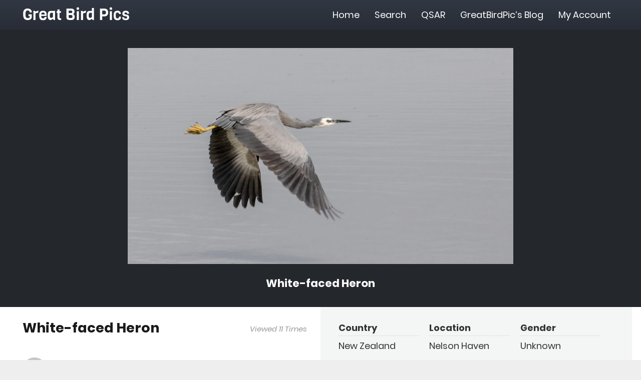

--- FILE ---
content_type: text/html; charset=UTF-8
request_url: https://www.greatbirdpics.com/photo/22909/
body_size: 11389
content:
<!DOCTYPE HTML><html class="" lang="en-US"><head><meta charset="UTF-8"><title>White-faced Heron | Great Bird Pics</title><meta name="description" content="Flying over the estuary&#8230;" /><meta property="og:image" content="https://www.greatbirdpics.com/wp-content/uploads/2022/10/MG_1670-DeNoiseAI-low-light-1.jpg" /><meta property="og:image:width" content="2048" /><meta property="og:image:height" content="1149" /><meta property="og:locale" content="en_US" /><meta property="og:type" content="article" /><meta property="og:title" content="White-faced Heron | Great Bird Pics" /><meta property="og:description" content="Flying over the estuary&#8230;" /><meta property="og:url" content="https://www.greatbirdpics.com/photo/22909/" /><meta property="og:site_name" content="Great Bird Pics" /><meta property="article:published_time" content="2022-09-27T00:25+00:00" /><meta property="article:modified_time" content="2022-10-02T01:54+00:00" /><meta property="og:updated_time" content="2022-10-02T01:54+00:00" /><meta name="twitter:card" content="summary_large_image" /><meta name="twitter:title" content="White-faced Heron | Great Bird Pics" /><meta name="twitter:description" content="Flying over the estuary&#8230;" /><meta name="twitter:image" content="https://www.greatbirdpics.com/wp-content/uploads/2022/10/MG_1670-DeNoiseAI-low-light-1.jpg" /><meta name="twitter:image:width" content="2048" /><meta name="twitter:image:height" content="1149" /><link rel="canonical" href="https://www.greatbirdpics.com/photo/22909/" /><meta name="google-site-verification" content="nvH25HY12BX7Bm9IuQc4d9F6UCqdB1lRUP8qy4SLvhg" /><link rel='dns-prefetch' href='//www.greatbirdpics.com' /><meta name="viewport" content="width=device-width, initial-scale=1"><meta name="SKYPE_TOOLBAR" content="SKYPE_TOOLBAR_PARSER_COMPATIBLE"><meta name="theme-color" content="#f5f5f5"><link rel='stylesheet' id='dashicons-css' href='https://www.greatbirdpics.com/wp-includes/css/dashicons.min.css' type='text/css' media='all' /><link rel='stylesheet' id='bp-nouveau-css' href='https://www.greatbirdpics.com/wp-content/cache/busting/1/wp-content/plugins/buddypress/bp-templates/bp-nouveau/css/buddypress.min-5.1.2.css' type='text/css' media='screen' /><link data-minify="1" rel='stylesheet' id='wpdiscuz-frontend-css-css' href='https://www.greatbirdpics.com/wp-content/cache/min/1/wp-content/plugins/wpdiscuz/assets/css/wpdiscuz-eb3d138d605e749175697a84b11e2767.css' type='text/css' media='all' /><link data-minify="1" rel='stylesheet' id='wpdiscuz-user-content-css-css' href='https://www.greatbirdpics.com/wp-content/cache/min/1/wp-content/plugins/wpdiscuz/assets/css/wpdiscuz-user-content-1ec7f4e289f143d8e595f1d6c41d4d8a.css' type='text/css' media='all' /><link data-minify="1" rel='stylesheet' id='simple-favorites-css' href='https://www.greatbirdpics.com/wp-content/cache/min/1/wp-content/plugins/favorites/assets/css/favorites-fd346c4bcc12053fa910dc99770101bc.css' type='text/css' media='all' /> <!--[if lt IE 9]>
<link rel='stylesheet' id='vc_lte_ie9-css'  href='https://www.greatbirdpics.com/wp-content/plugins/js_composer/assets/css/vc_lte_ie9.min.css?ver=6.0.5' type='text/css' media='screen' />
<![endif]--><link data-minify="1" rel='stylesheet' id='us-theme-css' href='https://www.greatbirdpics.com/wp-content/cache/min/1/wp-content/uploads/us-assets/www.greatbirdpics.com-584c27ec4d37685c7efe3a8b48782cdb.css' type='text/css' media='all' /><link data-minify="1" rel='stylesheet' id='child-style-css' href='https://www.greatbirdpics.com/wp-content/cache/min/1/wp-content/themes/Impreza-child/css/core-c74488b2012e8548228362b92a78e9cb.css' type='text/css' media='all' /><link data-minify="1" rel='stylesheet' id='photos-css' href='https://www.greatbirdpics.com/wp-content/cache/min/1/wp-content/themes/Impreza-child/css/photos-cc7ebab3c34170cada29f517bde281b4.css' type='text/css' media='all' /><link data-minify="1" rel='stylesheet' id='bp-custom-css' href='https://www.greatbirdpics.com/wp-content/cache/min/1/wp-content/themes/Impreza-child/css/bp-custom-1334789e4d9728b9a462d0bec2e2cf8a.css' type='text/css' media='all' /> <script type='text/javascript' src='https://www.greatbirdpics.com/wp-content/cache/busting/1/wp-includes/js/jquery/jquery-1.12.4-wp.js'></script> <script type='text/javascript' src='https://www.greatbirdpics.com/wp-content/cache/busting/1/wp-content/plugins/buddypress/bp-core/js/widget-members.min-5.1.2.js'></script> <script type='text/javascript' src='https://www.greatbirdpics.com/wp-content/cache/busting/1/wp-content/plugins/buddypress/bp-core/js/jquery-query.min-5.1.2.js'></script> <script type='text/javascript' src='https://www.greatbirdpics.com/wp-content/cache/busting/1/wp-content/plugins/buddypress/bp-core/js/vendor/jquery-cookie.min-5.1.2.js'></script> <script type='text/javascript' src='https://www.greatbirdpics.com/wp-content/cache/busting/1/wp-content/plugins/buddypress/bp-core/js/vendor/jquery-scroll-to.min-5.1.2.js'></script> <script type='text/javascript'>/* <![CDATA[ */ var favorites_data = {"ajaxurl":"https:\/\/www.greatbirdpics.com\/wp-admin\/admin-ajax.php","nonce":"0032d8b310","favorite":"Favorite <i class=\"sf-icon-star-empty\"><\/i>","favorited":"Favorited <i class=\"sf-icon-star-full\"><\/i>","includecount":"1","indicate_loading":"1","loading_text":"Loading","loading_image":"","loading_image_active":"","loading_image_preload":"","cache_enabled":"1","button_options":{"button_type":"custom","custom_colors":true,"box_shadow":false,"include_count":true,"default":{"background_default":"#924a48","border_default":false,"text_default":"#ffffff","icon_default":"#ffffff","count_default":false},"active":{"background_active":"#323843","border_active":false,"text_active":"#ffffff","icon_active":"#ffff33","count_active":false}},"authentication_modal_content":"<p>Please login to add favorites.<\/p>\n<p><a href=\"#\" data-favorites-modal-close>Dismiss this notice<\/a><\/p>\n","authentication_redirect":"","dev_mode":"","logged_in":"","user_id":"0","authentication_redirect_url":"https:\/\/www.greatbirdpics.com\/wp-login.php"}; /* ]]> */</script> <script type='text/javascript' src='https://www.greatbirdpics.com/wp-content/cache/busting/1/wp-content/plugins/favorites/assets/js/favorites.min-2.3.1.js'></script> <script type='text/javascript'>/* <![CDATA[ */ var appnet_data = {"rest_api_url":"https:\/\/www.greatbirdpics.com\/wp-json\/appnet_rest_api\/v1\/","post_id":"22909","user_id":"0","nonce":"7be260cfc4"}; /* ]]> */</script> <script data-minify="1" type='text/javascript' src='https://www.greatbirdpics.com/wp-content/cache/min/1/wp-content/themes/Impreza-child/js/photo-eaa8da98eb518051a8548a844fb17b46.js'></script> <link rel='https://api.w.org/' href='https://www.greatbirdpics.com/wp-json/' />  <script data-no-minify="1" async src="https://www.greatbirdpics.com/wp-content/cache/busting/1/gtm-1ef7359a522c06e3d166431666fe50a2.js"></script> <script>window.dataLayer = window.dataLayer || [];
				function gtag(){dataLayer.push(arguments);}
				gtag('js', new Date());

				gtag( 'config', 'UA-141490819-32' );
				gtag( 'event', 'page_view', { 'send_to': 'UA-141490819-32' });</script> <script type="text/javascript">var ajaxurl = 'https://www.greatbirdpics.com/wp-admin/admin-ajax.php';</script> <style>#wpcomm .wc_new_comment{background:#24272B}#wpcomm .wc_new_reply{background:#24272B}#wpcomm .wc-form-wrapper{background:none}#wpcomm .wpdiscuz-front-actions{background:#F9F9F9}#wpcomm .wpdiscuz-subscribe-bar{background:#F9F9F9}#wpcomm select,#wpcomm input[type="text"],#wpcomm input[type="email"],#wpcomm input[type="url"],#wpcomm input[type="date"],#wpcomm input[type="color"]{border:#D9D9D9 1px solid}#wpcomm .wc-comment .wc-comment-right{background:#FEFEFE}#wpcomm .wc-reply .wc-comment-right{background:#F8F8F8}#wpcomm .wc-comment-right .wc-comment-text,#wpcomm .wc-comment-right .wc-comment-text *{font-size:16px}#wpcomm .wc-blog-administrator>.wc-comment-right .wc-comment-author,#wpcomm .wc-blog-administrator>.wc-comment-right .wc-comment-author a{color:#924A48}#wpcomm .wc-blog-administrator>.wc-comment-left .wc-comment-label{color:#924A48;border:none;border-bottom:1px solid #ddd}#wpcomm .wc-blog-editor>.wc-comment-right .wc-comment-author,#wpcomm .wc-blog-editor>.wc-comment-right .wc-comment-author a{color:#924A48}#wpcomm .wc-blog-editor>.wc-comment-left .wc-comment-label{color:#924A48;border:none;border-bottom:1px solid #ddd}#wpcomm .wc-blog-author>.wc-comment-right .wc-comment-author,#wpcomm .wc-blog-author>.wc-comment-right .wc-comment-author a{color:#924A48}#wpcomm .wc-blog-author>.wc-comment-left .wc-comment-label{color:#924A48;border:none;border-bottom:1px solid #ddd}#wpcomm .wc-blog-contributor>.wc-comment-right .wc-comment-author,#wpcomm .wc-blog-contributor>.wc-comment-right .wc-comment-author a{color:#924A48}#wpcomm .wc-blog-contributor>.wc-comment-left .wc-comment-label{color:#924A48;border:none;border-bottom:1px solid #ddd}#wpcomm .wc-blog-subscriber>.wc-comment-right .wc-comment-author,#wpcomm .wc-blog-subscriber>.wc-comment-right .wc-comment-author a{color:#924A48}#wpcomm .wc-blog-subscriber>.wc-comment-left .wc-comment-label{color:#924A48;border:none;border-bottom:1px solid #ddd}#wpcomm .wc-blog-post_author>.wc-comment-right .wc-comment-author,#wpcomm .wc-blog-post_author>.wc-comment-right .wc-comment-author a{color:#924A48}#wpcomm .wc-blog-post_author>.wc-comment-left .wc-comment-label{color:#924A48;border:none;border-bottom:1px solid #ddd}#wpcomm .wc-blog-guest>.wc-comment-right .wc-comment-author,#wpcomm .wc-blog-guest>.wc-comment-right .wc-comment-author a{color:#924A48}#wpcomm .wc-blog-guest>.wc-comment-left .wc-comment-label{color:#924A48;border:none;border-bottom:1px solid #ddd}#wpcomm .wc-comment .wc-comment-left .wc-comment-label{background:#fff}#wpcomm .wc-comment-left .wc-follow-user{color:#24272B}#wpcomm .wc-load-more-submit{border:1px solid #D9D9D9}#wpcomm .wc-new-loaded-comment>.wc-comment-right{background:#FFFAD6}#wpcomm .wpdiscuz-subscribe-bar{color:#777}#wpcomm .wpdiscuz-front-actions .wpdiscuz-sbs-wrap span{color:#777}#wpcomm .page-numbers{color:#555;border:#555 1px solid}#wpcomm span.current{background:#555}#wpcomm .wpdiscuz-readmore{cursor:pointer;color:#24272B}#wpcomm .wpdiscuz-textarea-wrap{border:#D9D9D9 1px solid}.wpd-custom-field .wcf-pasiv-star,#wpcomm .wpdiscuz-item .wpdiscuz-rating>label{color:#DDD}#wpcomm .wpdiscuz-item .wpdiscuz-rating>input~label:hover,#wpcomm .wpdiscuz-item .wpdiscuz-rating>input:not(:checked)~label:hover~label,#wpcomm .wpdiscuz-item .wpdiscuz-rating>input:not(:checked)~label:hover~label{color:#FFED85}#wpcomm .wpdiscuz-item .wpdiscuz-rating>input:checked~label:hover,#wpcomm .wpdiscuz-item .wpdiscuz-rating>input:checked~label:hover,#wpcomm .wpdiscuz-item .wpdiscuz-rating>label:hover~input:checked~label,#wpcomm .wpdiscuz-item .wpdiscuz-rating>input:checked+label:hover~label,#wpcomm .wpdiscuz-item .wpdiscuz-rating>input:checked~label:hover~label,.wpd-custom-field .wcf-active-star,#wpcomm .wpdiscuz-item .wpdiscuz-rating>input:checked~label{color:gold}#wpcomm .wc-comment-header{border-top:1px solid #dedede}#wpcomm .wc-reply .wc-comment-header{border-top:1px solid #dedede}#wpcomm button,#wpcomm input[type="button"],#wpcomm input[type="reset"],#wpcomm input[type="submit"]{border:1px solid #924A48;color:#FFF;background-color:#924A48}#wpcomm button:hover,#wpcomm button:focus,#wpcomm input[type="button"]:hover,#wpcomm input[type="button"]:focus,#wpcomm input[type="reset"]:hover,#wpcomm input[type="reset"]:focus,#wpcomm input[type="submit"]:hover,#wpcomm input[type="submit"]:focus{border:1px solid #333;background-color:#333}#wpcomm .wpdiscuz-sort-buttons{color:#777}#wpcomm .wpdiscuz-sort-button{color:#777;cursor:pointer}#wpcomm .wpdiscuz-sort-button:hover{color:#24272B!important;cursor:pointer}#wpcomm .wpdiscuz-sort-button-active{color:#24272B!important;cursor:default!important}#wpcomm .wc-cta-button,#wpcomm .wc-cta-button-x{color:#777}#wpcomm .wc-vote-link.wc-up{color:#999}#wpcomm .wc-vote-link.wc-down{color:#999}#wpcomm .wc-vote-result{color:#999}#wpcomm .wpf-cta{color:#999}#wpcomm .wc-comment-link .wc-share-link .wpf-cta{color:#eee}#wpcomm .wc-footer-left .wc-reply-button{border:1px solid #24272B!important;color:#24272B}#wpcomm .wpf-cta:hover{background:#24272B!important;color:#FFF}#wpcomm .wc-footer-left .wc-reply-button.wc-cta-active,#wpcomm .wc-cta-active{background:#24272B!important;color:#FFF}#wpcomm .wc-cta-button:hover{background:#24272B!important;color:#FFF}#wpcomm .wc-footer-right .wc-toggle,#wpcomm .wc-footer-right .wc-toggle a,#wpcomm .wc-footer-right .wc-toggle i{color:#24272B}#wpcomm .wc-sticky-comment.wc-comment .wc-comment-header .wpd-sticky{background:#1ecea8;color:#fff}#wpcomm .wc-closed-comment.wc-comment .wc-comment-header .wpd-closed{background:#aaa;color:#fff}#wpcomm .wc-private-comment.wc-comment .wc-comment-header .wpd-private{background:#999;color:#fff}#wpcomm .wc-follow{color:#777}#wpcomm .wc-follow-active{color:#ff7a00}#wpcomm .wc-follow:hover i,#wpcomm .wc-unfollow:hover i,#wpcomm .wc-follow-active:hover i{color:#24272B}.wpd-wrapper .wpd-list-item.wpd-active{border-top:3px solid #24272B}.comments-area{width:auto}</style> <script>if (!/Android|webOS|iPhone|iPad|iPod|BlackBerry|IEMobile|Opera Mini/i.test(navigator.userAgent)) {
			var root = document.getElementsByTagName('html')[0]
			root.className += " no-touch";
		}</script> <style>.wpdiscuz-front-actions,.wpdiscuz-subscribe-bar{display:none!important}</style> <script>jQuery(document).ready(function($) {
                $('.wpdiscuz-front-actions, .wpdiscuz-subscribe-bar').remove();
            });</script> <noscript><style>.wpb_animate_when_almost_visible{opacity:1}</style></noscript><style id="us-header-css">@media (min-width:900px){.hidden_for_default{display:none!important}.l-subheader.at_top{display:none}.l-subheader.at_bottom{display:none}.l-header{position:relative;z-index:111;width:100%}.l-subheader{margin:0 auto}.l-subheader.width_full{padding-left:1.5rem;padding-right:1.5rem}.l-subheader-h{display:flex;align-items:center;position:relative;margin:0 auto;height:inherit}.w-header-show{display:none}.l-header.pos_fixed{position:fixed;left:0}.l-header.pos_fixed:not(.notransition) .l-subheader{transition-property:transform,background,box-shadow,line-height,height;transition-duration:0.3s;transition-timing-function:cubic-bezier(.78,.13,.15,.86)}.l-header.bg_transparent:not(.sticky) .l-subheader{box-shadow:none!important;background:none}.l-header.bg_transparent~.l-main .l-section.width_full.height_auto:first-child{padding-top:0!important;padding-bottom:0!important}.l-header.pos_static.bg_transparent{position:absolute;left:0}.l-subheader.width_full .l-subheader-h{max-width:none!important}.headerinpos_above .l-header.pos_fixed{overflow:hidden;transition:transform 0.3s;transform:translate3d(0,-100%,0)}.headerinpos_above .l-header.pos_fixed.sticky{overflow:visible;transform:none}.headerinpos_above .l-header.pos_fixed~.l-section,.headerinpos_above .l-header.pos_fixed~.l-main,.headerinpos_above .l-header.pos_fixed~.l-main .l-section:first-child{padding-top:0!important}.l-header.shadow_thin .l-subheader.at_middle,.l-header.shadow_thin .l-subheader.at_bottom,.l-header.shadow_none.sticky .l-subheader.at_middle,.l-header.shadow_none.sticky .l-subheader.at_bottom{box-shadow:0 1px 0 rgba(0,0,0,.08)}.l-header.shadow_wide .l-subheader.at_middle,.l-header.shadow_wide .l-subheader.at_bottom{box-shadow:0 3px 5px -1px rgba(0,0,0,.1),0 2px 1px -1px rgba(0,0,0,.05)}.headerinpos_bottom .l-header.pos_fixed:not(.sticky) .w-dropdown-list{top:auto;bottom:-.4em;padding-top:.4em;padding-bottom:2.4em}.header_hor .l-subheader-cell>.w-cart{margin-left:0;margin-right:0}.l-subheader.at_top{line-height:40px;height:40px}.l-header.sticky .l-subheader.at_top{line-height:5px;height:5px}.l-subheader.at_middle{line-height:60px;height:60px}.l-header.sticky .l-subheader.at_middle{line-height:60px;height:60px}.l-subheader.at_bottom{line-height:1px;height:1px}.l-header.sticky .l-subheader.at_bottom{line-height:1px;height:1px}.l-subheader.with_centering .l-subheader-cell.at_left,.l-subheader.with_centering .l-subheader-cell.at_right{flex-basis:100px}.l-header.pos_fixed~.l-main>.l-section:first-of-type,.l-header.pos_fixed~.l-main>.l-section-gap:nth-child(2),.headerinpos_below .l-header.pos_fixed~.l-main>.l-section:nth-of-type(2),.l-header.pos_static.bg_transparent~.l-main>.l-section:first-of-type{padding-top:60px}.headerinpos_bottom .l-header.pos_fixed~.l-main>.l-section:first-of-type{padding-bottom:60px}.l-header.bg_transparent~.l-main .l-section.valign_center:first-of-type>.l-section-h{top:-30px}.headerinpos_bottom .l-header.pos_fixed.bg_transparent~.l-main .l-section.valign_center:first-of-type>.l-section-h{top:30px}.menu-item-object-us_page_block{max-height:calc(100vh - 60px)}.l-header.pos_fixed~.l-main .l-section.height_full:not(:first-of-type){min-height:calc(100vh - 60px)}.admin-bar .l-header.pos_fixed~.l-main .l-section.height_full:not(:first-of-type){min-height:calc(100vh - 92px)}.l-header.pos_static.bg_solid~.l-main .l-section.height_full:first-of-type{min-height:calc(100vh - 60px)}.l-header.pos_fixed~.l-main .l-section.sticky{top:60px}.admin-bar .l-header.pos_fixed~.l-main .l-section.sticky{top:92px}.l-header.pos_fixed.sticky~.l-main .l-section.type_sticky:first-of-type{padding-top:60px}.l-header.pos_fixed~.l-main .vc_column-inner.type_sticky>.wpb_wrapper{top:calc(60px + 4rem)}.headerinpos_below .l-header.pos_fixed:not(.sticky){position:absolute;top:100%}.headerinpos_bottom .l-header.pos_fixed:not(.sticky){position:absolute;bottom:0}.headerinpos_below .l-header.pos_fixed~.l-main>.l-section:first-of-type,.headerinpos_bottom .l-header.pos_fixed~.l-main>.l-section:first-of-type{padding-top:0!important}.headerinpos_below .l-header.pos_fixed~.l-main .l-section.height_full:nth-of-type(2){min-height:100vh}.admin-bar.headerinpos_below .l-header.pos_fixed~.l-main .l-section.height_full:nth-of-type(2){min-height:calc(100vh - 32px)}.headerinpos_bottom .l-header.pos_fixed:not(.sticky) .w-cart-dropdown,.headerinpos_bottom .l-header.pos_fixed:not(.sticky) .w-nav.type_desktop .w-nav-list.level_2{bottom:100%;transform-origin:0 100%}.headerinpos_bottom .l-header.pos_fixed:not(.sticky) .w-nav.type_mobile.m_layout_dropdown .w-nav-list.level_1{top:auto;bottom:100%;box-shadow:0 -3px 3px rgba(0,0,0,.1)}.headerinpos_bottom .l-header.pos_fixed:not(.sticky) .w-nav.type_desktop .w-nav-list.level_3,.headerinpos_bottom .l-header.pos_fixed:not(.sticky) .w-nav.type_desktop .w-nav-list.level_4{top:auto;bottom:0;transform-origin:0 100%}}@media (min-width:600px) and (max-width:899px){.hidden_for_tablets{display:none!important}.l-subheader.at_top{display:none}.l-subheader.at_bottom{display:none}.l-header{position:relative;z-index:111;width:100%}.l-subheader{margin:0 auto}.l-subheader.width_full{padding-left:1.5rem;padding-right:1.5rem}.l-subheader-h{display:flex;align-items:center;position:relative;margin:0 auto;height:inherit}.w-header-show{display:none}.l-header.pos_fixed{position:fixed;left:0}.l-header.pos_fixed:not(.notransition) .l-subheader{transition-property:transform,background,box-shadow,line-height,height;transition-duration:0.3s;transition-timing-function:cubic-bezier(.78,.13,.15,.86)}.l-header.bg_transparent:not(.sticky) .l-subheader{box-shadow:none!important;background:none}.l-header.bg_transparent~.l-main .l-section.width_full.height_auto:first-child{padding-top:0!important;padding-bottom:0!important}.l-header.pos_static.bg_transparent{position:absolute;left:0}.l-subheader.width_full .l-subheader-h{max-width:none!important}.headerinpos_above .l-header.pos_fixed{overflow:hidden;transition:transform 0.3s;transform:translate3d(0,-100%,0)}.headerinpos_above .l-header.pos_fixed.sticky{overflow:visible;transform:none}.headerinpos_above .l-header.pos_fixed~.l-section,.headerinpos_above .l-header.pos_fixed~.l-main,.headerinpos_above .l-header.pos_fixed~.l-main .l-section:first-child{padding-top:0!important}.l-header.shadow_thin .l-subheader.at_middle,.l-header.shadow_thin .l-subheader.at_bottom,.l-header.shadow_none.sticky .l-subheader.at_middle,.l-header.shadow_none.sticky .l-subheader.at_bottom{box-shadow:0 1px 0 rgba(0,0,0,.08)}.l-header.shadow_wide .l-subheader.at_middle,.l-header.shadow_wide .l-subheader.at_bottom{box-shadow:0 3px 5px -1px rgba(0,0,0,.1),0 2px 1px -1px rgba(0,0,0,.05)}.headerinpos_bottom .l-header.pos_fixed:not(.sticky) .w-dropdown-list{top:auto;bottom:-.4em;padding-top:.4em;padding-bottom:2.4em}.header_hor .l-subheader-cell>.w-cart{margin-left:0;margin-right:0}.l-subheader.at_top{line-height:40px;height:40px}.l-header.sticky .l-subheader.at_top{line-height:40px;height:40px}.l-subheader.at_middle{line-height:60px;height:60px}.l-header.sticky .l-subheader.at_middle{line-height:60px;height:60px}.l-subheader.at_bottom{line-height:50px;height:50px}.l-header.sticky .l-subheader.at_bottom{line-height:50px;height:50px}.l-header.pos_fixed~.l-main>.l-section:first-of-type,.l-header.pos_fixed~.l-main>.l-section-gap:nth-child(2),.headerinpos_below .l-header.pos_fixed~.l-main>.l-section:nth-of-type(2),.l-header.pos_static.bg_transparent~.l-main>.l-section:first-of-type{padding-top:60px}.l-header.pos_fixed~.l-main .l-section.sticky{top:60px}.l-header.pos_fixed.sticky~.l-main .l-section.type_sticky:first-of-type{padding-top:60px}}@media (max-width:599px){.hidden_for_mobiles{display:none!important}.l-subheader.at_top{display:none}.l-subheader.at_bottom{display:none}.l-header{position:relative;z-index:111;width:100%}.l-subheader{margin:0 auto}.l-subheader.width_full{padding-left:1.5rem;padding-right:1.5rem}.l-subheader-h{display:flex;align-items:center;position:relative;margin:0 auto;height:inherit}.w-header-show{display:none}.l-header.pos_fixed{position:fixed;left:0}.l-header.pos_fixed:not(.notransition) .l-subheader{transition-property:transform,background,box-shadow,line-height,height;transition-duration:0.3s;transition-timing-function:cubic-bezier(.78,.13,.15,.86)}.l-header.bg_transparent:not(.sticky) .l-subheader{box-shadow:none!important;background:none}.l-header.bg_transparent~.l-main .l-section.width_full.height_auto:first-child{padding-top:0!important;padding-bottom:0!important}.l-header.pos_static.bg_transparent{position:absolute;left:0}.l-subheader.width_full .l-subheader-h{max-width:none!important}.headerinpos_above .l-header.pos_fixed{overflow:hidden;transition:transform 0.3s;transform:translate3d(0,-100%,0)}.headerinpos_above .l-header.pos_fixed.sticky{overflow:visible;transform:none}.headerinpos_above .l-header.pos_fixed~.l-section,.headerinpos_above .l-header.pos_fixed~.l-main,.headerinpos_above .l-header.pos_fixed~.l-main .l-section:first-child{padding-top:0!important}.l-header.shadow_thin .l-subheader.at_middle,.l-header.shadow_thin .l-subheader.at_bottom,.l-header.shadow_none.sticky .l-subheader.at_middle,.l-header.shadow_none.sticky .l-subheader.at_bottom{box-shadow:0 1px 0 rgba(0,0,0,.08)}.l-header.shadow_wide .l-subheader.at_middle,.l-header.shadow_wide .l-subheader.at_bottom{box-shadow:0 3px 5px -1px rgba(0,0,0,.1),0 2px 1px -1px rgba(0,0,0,.05)}.headerinpos_bottom .l-header.pos_fixed:not(.sticky) .w-dropdown-list{top:auto;bottom:-.4em;padding-top:.4em;padding-bottom:2.4em}.header_hor .l-subheader-cell>.w-cart{margin-left:0;margin-right:0}.l-subheader.at_top{line-height:40px;height:40px}.l-header.sticky .l-subheader.at_top{line-height:40px;height:40px}.l-subheader.at_middle{line-height:50px;height:50px}.l-header.sticky .l-subheader.at_middle{line-height:60px;height:60px}.l-subheader.at_bottom{line-height:50px;height:50px}.l-header.sticky .l-subheader.at_bottom{line-height:50px;height:50px}.l-header.pos_fixed~.l-main>.l-section:first-of-type,.l-header.pos_fixed~.l-main>.l-section-gap:nth-child(2),.headerinpos_below .l-header.pos_fixed~.l-main>.l-section:nth-of-type(2),.l-header.pos_static.bg_transparent~.l-main>.l-section:first-of-type{padding-top:50px}.l-header.pos_fixed~.l-main .l-section.sticky{top:60px}.l-header.pos_fixed.sticky~.l-main .l-section.type_sticky:first-of-type{padding-top:60px}}.ush_text_1{font-family:'Viga',sans-serif;font-size:32px;line-height:1;white-space:nowrap}@media (min-width:600px) and (max-width:899px){.ush_text_1{font-size:27px;line-height:1}}@media (max-width:599px){.ush_text_1{font-size:24px;line-height:1}}.header_hor .ush_menu_1.type_desktop .w-nav-list.level_1>.menu-item>a{padding-left:15px;padding-right:15px}.header_ver .ush_menu_1.type_desktop .w-nav-list.level_1>.menu-item>a{padding-top:15px;padding-bottom:15px}.ush_menu_1.type_desktop .w-nav-list>.menu-item.level_1{font-size:1rem}.ush_menu_1.type_desktop .w-nav-list>.menu-item:not(.level_1){font-size:13px}.ush_menu_1.type_mobile .w-nav-anchor.level_1{font-size:1.1rem}.ush_menu_1.type_mobile .w-nav-anchor:not(.level_1){font-size:13px}@media (min-width:900px){.ush_menu_1 .w-nav-icon{font-size:20px}}@media (min-width:600px) and (max-width:899px){.ush_menu_1 .w-nav-icon{font-size:20px}}@media (max-width:599px){.ush_menu_1 .w-nav-icon{font-size:20px}}.ush_menu_1 .w-nav-icon i{border-width:3px}@media screen and (max-width:1022px){.w-nav.ush_menu_1>.w-nav-list.level_1{display:none}.ush_menu_1 .w-nav-control{display:block}}</style></head><body class="bp-nouveau photo-template-default single single-photo postid-22909 wp-embed-responsive l-body Impreza_6.7 us-core_6.7 header_hor headerinpos_top state_default wpb-js-composer js-comp-ver-6.0.5 vc_responsive no-js" itemscope itemtype="https://schema.org/WebPage"><div class="l-canvas type_wide"><header id="page-header" class="l-header pos_fixed bg_solid shadow_thin id_28" itemscope itemtype="https://schema.org/WPHeader"><div class="l-subheader at_middle"><div class="l-subheader-h"><div class="l-subheader-cell at_left"><div class="w-text ush_text_1"><a class="w-text-h" href="https://www.greatbirdpics.com/"><span class="w-text-value">Great Bird Pics</span></a></div></div><div class="l-subheader-cell at_center"></div><div class="l-subheader-cell at_right"><nav class="w-nav ush_menu_1 height_full type_desktop dropdown_height m_align_left m_layout_panel m_effect_afl" itemscope itemtype="https://schema.org/SiteNavigationElement"><a class="w-nav-control" href="javascript:void(0);" aria-label="Menu"><span>Menu</span><div class="w-nav-icon"><i></i></div></a><ul class="w-nav-list level_1 hide_for_mobiles hover_underline"><li id="menu-item-29" class="menu-item menu-item-type-post_type menu-item-object-page menu-item-home w-nav-item level_1 menu-item-29"><a class="w-nav-anchor level_1" href="https://www.greatbirdpics.com/"><span class="w-nav-title">Home</span><span class="w-nav-arrow"></span></a></li><li id="menu-item-40" class="menu-item menu-item-type-post_type menu-item-object-page menu-item-has-children w-nav-item level_1 menu-item-40"><a class="w-nav-anchor level_1" href="https://www.greatbirdpics.com/browse/"><span class="w-nav-title">Search</span><span class="w-nav-arrow"></span></a><ul class="w-nav-list level_2"><li id="menu-item-911" class="menu-item menu-item-type-post_type menu-item-object-page w-nav-item level_2 menu-item-911"><a class="w-nav-anchor level_2" href="https://www.greatbirdpics.com/browse/latest/"><span class="w-nav-title">Latest Pics</span><span class="w-nav-arrow"></span></a></li><li id="menu-item-913" class="menu-item menu-item-type-post_type menu-item-object-page w-nav-item level_2 menu-item-913"><a class="w-nav-anchor level_2" href="https://www.greatbirdpics.com/browse/"><span class="w-nav-title">Search All</span><span class="w-nav-arrow"></span></a></li><li id="menu-item-912" class="menu-item menu-item-type-post_type menu-item-object-page w-nav-item level_2 menu-item-912"><a class="w-nav-anchor level_2" href="https://www.greatbirdpics.com/browse/random/"><span class="w-nav-title">Random Pics</span><span class="w-nav-arrow"></span></a></li><li id="menu-item-13594" class="menu-item menu-item-type-post_type menu-item-object-page w-nav-item level_2 menu-item-13594"><a class="w-nav-anchor level_2" href="https://www.greatbirdpics.com/birders-illustrated-dictionary/"><span class="w-nav-title">Birder&#8217;s Illustrated Dictionary</span><span class="w-nav-arrow"></span></a></li><li id="menu-item-32811" class="menu-item menu-item-type-post_type menu-item-object-page w-nav-item level_2 menu-item-32811"><a class="w-nav-anchor level_2" href="https://www.greatbirdpics.com/browse/gbp-bird-photograph-contest-winners/"><span class="w-nav-title">GBP Bird Photograph Contest Winners</span><span class="w-nav-arrow"></span></a></li><li id="menu-item-39111" class="menu-item menu-item-type-post_type menu-item-object-page w-nav-item level_2 menu-item-39111"><a class="w-nav-anchor level_2" href="https://www.greatbirdpics.com/browse/birding-tour-reports/"><span class="w-nav-title">Birding Tour Reports</span><span class="w-nav-arrow"></span></a></li></ul></li><li id="menu-item-2151" class="menu-item menu-item-type-post_type_archive menu-item-object-forum menu-item-has-children w-nav-item level_1 menu-item-2151"><a class="w-nav-anchor level_1" href="https://www.greatbirdpics.com/forums/"><span class="w-nav-title">QSAR</span><span class="w-nav-arrow"></span></a><ul class="w-nav-list level_2"><li id="menu-item-22288" class="menu-item menu-item-type-post_type menu-item-object-page w-nav-item level_2 menu-item-22288"><a class="w-nav-anchor level_2" href="https://www.greatbirdpics.com/how-to-create-better-bird-photographs-introducing-the-qsar/"><span class="w-nav-title">Introducing the QSAR</span><span class="w-nav-arrow"></span></a></li><li id="menu-item-22336" class="menu-item menu-item-type-post_type menu-item-object-page w-nav-item level_2 menu-item-22336"><a class="w-nav-anchor level_2" href="https://www.greatbirdpics.com/how-to-create-better-bird-photographs-introducing-the-qsar/technical-quality-of-a-bird-photograph/"><span class="w-nav-title">Technical Quality of a Bird Photograph</span><span class="w-nav-arrow"></span></a></li><li id="menu-item-22381" class="menu-item menu-item-type-post_type menu-item-object-page w-nav-item level_2 menu-item-22381"><a class="w-nav-anchor level_2" href="https://www.greatbirdpics.com/how-to-create-better-bird-photographs-introducing-the-qsar/content-of-a-bird-photograph/"><span class="w-nav-title">Content of a Bird Photograph</span><span class="w-nav-arrow"></span></a></li><li id="menu-item-22423" class="menu-item menu-item-type-post_type menu-item-object-page w-nav-item level_2 menu-item-22423"><a class="w-nav-anchor level_2" href="https://www.greatbirdpics.com/how-to-create-better-bird-photographs-introducing-the-qsar/artistic-quality-of-a-bird-photograph/"><span class="w-nav-title">Artistic Quality of A Bird Photograph</span><span class="w-nav-arrow"></span></a></li><li id="menu-item-22432" class="menu-item menu-item-type-post_type menu-item-object-page w-nav-item level_2 menu-item-22432"><a class="w-nav-anchor level_2" href="https://www.greatbirdpics.com/how-to-create-better-bird-photographs-introducing-the-qsar/follows-the-rules-of-greatbirdpics-or-a-bird-photography-contest/"><span class="w-nav-title">Follows the Rules</span><span class="w-nav-arrow"></span></a></li><li id="menu-item-22446" class="menu-item menu-item-type-post_type menu-item-object-page w-nav-item level_2 menu-item-22446"><a class="w-nav-anchor level_2" href="https://www.greatbirdpics.com/how-to-create-better-bird-photographs-introducing-the-qsar/download-the-qsar-here/"><span class="w-nav-title">Download the QSAR Here</span><span class="w-nav-arrow"></span></a></li></ul></li><li id="menu-item-2154" class="menu-item menu-item-type-post_type menu-item-object-page w-nav-item level_1 menu-item-2154"><a class="w-nav-anchor level_1" href="https://www.greatbirdpics.com/blog/"><span class="w-nav-title">GreatBirdPic’s Blog</span><span class="w-nav-arrow"></span></a></li><li id="menu-item-109" class="bp-menu bp-login-nav menu-item menu-item-type-custom menu-item-object-custom menu-item-has-children w-nav-item level_1 menu-item-109"><a class="w-nav-anchor level_1" href="https://www.greatbirdpics.com/wp-login.php?redirect_to=https%3A%2F%2Fwww.greatbirdpics.com%2Fphoto%2F22909%2F"><span class="w-nav-title">My Account</span><span class="w-nav-arrow"></span></a><ul class="w-nav-list level_2"><li id="menu-item-2147" class="bp-menu bp-login-nav menu-item menu-item-type-custom menu-item-object-custom w-nav-item level_2 menu-item-2147"><a class="w-nav-anchor level_2" href="https://www.greatbirdpics.com/wp-login.php?redirect_to=https%3A%2F%2Fwww.greatbirdpics.com%2Fphoto%2F22909%2F"><span class="w-nav-title">Log In</span><span class="w-nav-arrow"></span></a></li><li id="menu-item-2146" class="bp-menu bp-register-nav menu-item menu-item-type-custom menu-item-object-custom w-nav-item level_2 menu-item-2146"><a class="w-nav-anchor level_2" href="https://www.greatbirdpics.com/register/"><span class="w-nav-title">Register</span><span class="w-nav-arrow"></span></a></li></ul></li><li class="w-nav-close"></li></ul><div class="w-nav-options hidden" onclick='return {&quot;mobileWidth&quot;:1023,&quot;mobileBehavior&quot;:1}'></div></nav></div></div></div><div class="l-subheader for_hidden hidden"></div></header><main id="page-content" class="l-main" itemprop="mainContentOfPage"><style type="text/css" data-type="vc_shortcodes-custom-css">.vc_custom_1574009280504{margin-bottom:0px!important;padding-bottom:1rem!important}</style><section class="l-section wpb_row height_small color_primary with_overlay"><div class="l-section-overlay" style="background: #24272b"></div><div class="l-section-h i-cf"><div class="g-cols vc_row type_default valign_top"><div class="vc_col-sm-12 wpb_column vc_column_container"><div class="vc_column-inner"><div class="wpb_wrapper"><div class="w-post-elm post_image add-popup"><img width="2048" height="1149" src="https://www.greatbirdpics.com/wp-content/uploads/2022/10/MG_1670-DeNoiseAI-low-light-1.jpg" class="attachment-full size-full wp-post-image" alt="" srcset="https://www.greatbirdpics.com/wp-content/uploads/2022/10/MG_1670-DeNoiseAI-low-light-1.jpg 2048w, https://www.greatbirdpics.com/wp-content/uploads/2022/10/MG_1670-DeNoiseAI-low-light-1-150x84.jpg 150w, https://www.greatbirdpics.com/wp-content/uploads/2022/10/MG_1670-DeNoiseAI-low-light-1-300x168.jpg 300w, https://www.greatbirdpics.com/wp-content/uploads/2022/10/MG_1670-DeNoiseAI-low-light-1-1024x574.jpg 1024w, https://www.greatbirdpics.com/wp-content/uploads/2022/10/MG_1670-DeNoiseAI-low-light-1-128x72.jpg 128w" sizes="(max-width: 2048px) 100vw, 2048px" /></div><h2 class="w-post-elm post_custom_field type_text species_name" style="font-family:&#039;Poppins&#039;, sans-serif;font-size:1.2rem;">White-faced Heron</h2></div></div></div></div></div></section><section class="l-section wpb_row height_auto has_fill_no_pad"><div class="l-section-h i-cf"><div class="g-cols vc_row type_default valign_top"><div class="vc_col-sm-6 wpb_column vc_column_container"><div class="vc_column-inner"><div class="wpb_wrapper"><div class="w-separator size_small"></div><div class="w-hwrapper align_justify valign_top wrap author-favorites"><h1 class="w-post-elm post_title entry-title vc_custom_1574009280504" style="font-family:&#039;Poppins&#039;, sans-serif;font-size:1.5rem;" itemprop="headline">White-faced Heron</h1><div class="wpb_raw_code wpb_content_element wpb_raw_html" ><div class="wpb_wrapper"><div class="favorites_pageviews" style="text-align:center;"><div class="pageviews" style="margin-top:0.5rem;"><span>Viewed 11 Times</div></div></div></div></div><div class="w-separator size_small"></div><div class="w-post-elm post_author color_link_inherit vcard author with_ava avapos_left"><a class="fn" href="https://www.greatbirdpics.com/author/rebecca/" aria-hidden="true"><div class="post-author-ava" style="font-size:48px;"><img alt='' src='https://www.greatbirdpics.com/wp-content/plugins/buddypress/bp-core/images/mystery-man-50.jpg' srcset='https://www.greatbirdpics.com/wp-content/plugins/buddypress/bp-core/images/mystery-man-50.jpg 2x' class='avatar avatar-48 photo' height='48' width='48' /></div></a><div class="post-author-meta"><a class="post-author-name fn" href="https://www.greatbirdpics.com/author/rebecca/">Rebecca Bowater</a></a></div></div><div class="w-separator size_small"></div><div class="w-post-elm post_content" itemprop="text"><p>Flying over the estuary</p></div><div class="w-separator size_small"></div> <script type="text/javascript">jQuery(document).ready(function(){
            jQuery("li.gf_readonly input").attr("readonly","readonly");
            jQuery("li.gf_readonly textarea").attr("readonly","readonly");
            jQuery("li.gf_readonly select").attr("readonly","readonly");
        });</script> <div class="w-popup align_left" ><div class="w-btn-wrapper"><a href="javascript:void(0)" class="w-popup-trigger type_btn w-btn us-btn-style_1"><span class="w-btn-label">Report Image</span></a></div><div class="w-popup-overlay" style="background:rgba(0,0,0,0.85);"></div><div class="w-popup-wrap"><div class="w-popup-box animation_fadeIn with_title" style="width:800px;"><div class="w-popup-box-h"><div class="w-popup-box-title" style="color:#ffffff;background:rgba(50,56,67,0.05);">Report Image</div><div class="w-popup-box-content" style="padding:5%;background:#ffffff;color:#333333;"><p><p>You must be logged in to view this form.</p></p></div></div></div><div class="w-popup-closer" style="background:#ffffff;color:#333333;"></div></div></div><div class="w-separator size_small"></div><div class="w-post-elm post_comments layout_comments_template"><div class="wpdiscuz_top_clearing"></div><div id="comments" class="comments-area"><div id="respond" style="width: 0;height: 0;clear: both;margin: 0;padding: 0;"></div><div id="wpcomm" class="wpdiscuz_unauth wpd-default"><div class="wpdiscuz-form-top-bar"><div class="wpdiscuz-ftb-left"><div id="wc_show_hide_loggedin_username"> <i class="fas fa-sign-in-alt"></i> <span>Please <a href="https://www.greatbirdpics.com/wp-login.php?redirect_to=https%3A%2F%2Fwww.greatbirdpics.com%2Fphoto%2F22909%2F">Login</a> to comment</span></div></div><div class="wpd-clear"></div></div><div class="wc_social_plugin_wrapper"></div><div class="wc-form-wrapper wc-main-form-wrapper" id='wc-main-form-wrapper-0_0' ><div class="wpdiscuz-comment-message" style="display: block;"></div></div><div id = "wpdiscuz_hidden_secondary_form" style = "display: none;"><div class="wc-form-wrapper wc-secondary-form-wrapper" id='wc-secondary-form-wrapper-wpdiscuzuniqueid' style='display: none;' ><div class="wpdiscuz-comment-message" style="display: block;"></div><div class="wc-secondary-forms-social-content"></div><div class="clearfix"></div></div></div><div class="wpdiscuz-front-actions"><div class="wpdiscuz-sbs-wrap"> <span><i class="far fa-envelope" aria-hidden="true"></i>&nbsp; Subscribe &nbsp;<i class="fas fa-caret-down" aria-hidden="true"></i></span></div><div class="clearfix"></div></div><div class="wpdiscuz-subscribe-bar wpdiscuz-hidden"><form action="https://www.greatbirdpics.com/wp-admin/admin-ajax.php?action=addSubscription" method="post" id="wpdiscuz-subscribe-form"><div class="wpdiscuz-subscribe-form-intro">Notify of</div><div class="wpdiscuz-subscribe-form-option" style="width:40%;"> <select class="wpdiscuz_select" name="wpdiscuzSubscriptionType" ><option value="post">new follow-up comments</option><option value="all_comment" >new replies to my comments</option> </select></div><div class="wpdiscuz-item wpdiscuz-subscribe-form-email"> <input class="email" type="email" name="wpdiscuzSubscriptionEmail" required="required" value="" placeholder="Email"/></div><div class="wpdiscuz-subscribe-form-button"> <input id="wpdiscuz_subscription_button" type="submit" value="&rsaquo;" name="wpdiscuz_subscription_button" /></div> <input type="hidden" id="wpdiscuz_subscribe_form_nonce" name="wpdiscuz_subscribe_form_nonce" value="1d91263bb7" /><input type="hidden" name="_wp_http_referer" value="/photo/22909/" /> <input type="hidden" value="22909" name="wpdiscuzSubscriptionPostId" /></form><div class="wpdiscuz_clear"></div></div><div id="wcThreadWrapper" class="wc-thread-wrapper"><div class="wpdiscuz-comment-pagination"></div></div><div class="wpdiscuz_clear"></div></div></div><div id="wpdiscuz-loading-bar" class="wpdiscuz-loading-bar wpdiscuz-loading-bar-unauth"></div></div><div class="w-separator size_small"></div></div></div></div><div class="vc_col-sm-6 wpb_column vc_column_container" id="sidebar"><div class="vc_column-inner"><div class="wpb_wrapper"><div class="w-hwrapper align_left valign_top wrap" id="specs"><div class="w-post-elm post_custom_field type_text"><span class="w-post-elm-before">Country </span>New Zealand</div><div class="w-post-elm post_custom_field type_text color_link_inherit"><span class="w-post-elm-before">Location </span>Nelson Haven</div><div class="w-post-elm post_custom_field type_text"><span class="w-post-elm-before">Gender </span>Unknown</div><div class="w-post-elm post_custom_field type_text"><span class="w-post-elm-before">Age </span>Adult</div><div class="w-post-elm post_custom_field type_text"><span class="w-post-elm-before">Activity </span>BIF (Bird in Flight)</div></div><div class="wpb_raw_code wpb_content_element wpb_raw_html" ><div class="wpb_wrapper"><ul class="exif"><li><div class="exif-icon"><i class="fal fa-clock"></i></div><div class="exif-label">Created Timestamp</div><div class="exif-data">09/27/2022 10:23:31</div></li><li><div class="exif-icon"><i class="fal fa-camera-alt"></i></div><div class="exif-label">Camera</div><div class="exif-data">Canon EOS 7D Mark II</div></li><li><div class="exif-icon"><i class="fal fa-"></i></div><div class="exif-label">Aperture</div><div class="exif-data">20</div></li><li><div class="exif-icon"><i class="fal fa-"></i></div><div class="exif-label">Focal Length</div><div class="exif-data">300</div></li><li><div class="exif-icon"><i class="fal fa-"></i></div><div class="exif-label">Iso</div><div class="exif-data">1000</div></li><li><div class="exif-icon"><i class="fal fa-"></i></div><div class="exif-label">Shutter Speed</div><div class="exif-data">1/1250</div></li><li><div class="exif-icon"><i class="fal fa-"></i></div><div class="exif-label">Orientation</div><div class="exif-data">1</div></li></ul></div></div><div class="wpb_raw_code wpb_content_element wpb_raw_html" ><div class="wpb_wrapper"><div class="w-post-elm post_navigation layout_sided inv_false"></div></div></div></div></div></div></div></div></section></main></div><footer id="page-footer" class="l-footer" itemscope itemtype="https://schema.org/WPFooter"><section class="l-section wpb_row height_small color_footer-bottom"><div class="l-section-h i-cf"><div class="g-cols vc_row type_default valign_top"><div class="vc_col-sm-12 wpb_column vc_column_container"><div class="vc_column-inner"><div class="wpb_wrapper"><div class="wpb_text_column "><div class="wpb_wrapper"><p style="text-align: center;">© 2024 Great Bird Pics. All Rights Reserved.<br /> Web Design by Appnet.com | <a href="https://www.greatbirdpics.com/sitemap/">Sitemap</a></p></div></div></div></div></div></div></div></section></footer> <a class="w-toplink pos_right" href="#" title="Back to top" aria-hidden="true"></a> <a class="w-header-show" href="javascript:void(0);"><span>Menu</span></a><div class="w-header-overlay"></div> <script>// Store some global theme options used in JS
	if ( window.$us === undefined ) {
		window.$us = {};
	}
	$us.canvasOptions = ( $us.canvasOptions || {} );
	$us.canvasOptions.disableEffectsWidth = 900;
	$us.canvasOptions.columnsStackingWidth = 768;
	$us.canvasOptions.responsive = true;
	$us.canvasOptions.backToTopDisplay = 100;
	$us.canvasOptions.scrollDuration = 1000;

	$us.langOptions = ( $us.langOptions || {} );
	$us.langOptions.magnificPopup = ( $us.langOptions.magnificPopup || {} );
	$us.langOptions.magnificPopup.tPrev = 'Previous (Left arrow key)';
	$us.langOptions.magnificPopup.tNext = 'Next (Right arrow key)';
	$us.langOptions.magnificPopup.tCounter = '%curr% of %total%';

	$us.navOptions = ( $us.navOptions || {} );
	$us.navOptions.mobileWidth = 900;
	$us.navOptions.togglable = true;
	$us.ajaxLoadJs = true;
	$us.templateDirectoryUri = '//www.greatbirdpics.com/wp-content/themes/Impreza';</script> <script>if ( window.$us === undefined ) window.$us = {};$us.headerSettings = {"default":{"options":{"breakpoint":"900px","orientation":"hor","sticky":true,"scroll_breakpoint":"100px","transparent":"0","width":"300px","elm_align":"center","shadow":"thin","top_show":"0","top_height":"40px","top_sticky_height":"5px","top_fullwidth":false,"top_centering":false,"middle_height":"60px","middle_sticky_height":"60px","middle_fullwidth":false,"middle_centering":false,"elm_valign":"top","bg_img":"","bg_img_wrapper_start":"","bg_img_size":"cover","bg_img_repeat":"repeat","bg_img_position":"top left","bg_img_attachment":true,"bg_img_wrapper_end":"","bottom_show":"0","bottom_height":"1px","bottom_sticky_height":"1px","bottom_fullwidth":false,"bottom_centering":false},"layout":{"top_left":[],"top_center":[],"top_right":[],"middle_left":["text:1"],"middle_center":[],"middle_right":["menu:1"],"bottom_left":[],"bottom_center":[],"bottom_right":[],"hidden":[]}},"tablets":{"options":{"breakpoint":"900px","orientation":"hor","sticky":"1","scroll_breakpoint":"100px","transparent":"0","width":"300px","elm_align":"center","shadow":"thin","top_show":false,"top_height":"40px","top_sticky_height":"40px","top_fullwidth":false,"top_centering":false,"middle_height":"60px","middle_sticky_height":"60px","middle_fullwidth":false,"middle_centering":false,"elm_valign":"top","bg_img":"","bg_img_wrapper_start":"","bg_img_size":"cover","bg_img_repeat":"repeat","bg_img_position":"top left","bg_img_attachment":true,"bg_img_wrapper_end":"","bottom_show":false,"bottom_height":"50px","bottom_sticky_height":"50px","bottom_fullwidth":false,"bottom_centering":false},"layout":{"top_left":[],"top_center":[],"top_right":[],"middle_left":["text:1"],"middle_center":[],"middle_right":["menu:1"],"bottom_left":[],"bottom_center":[],"bottom_right":[],"hidden":[]}},"mobiles":{"options":{"breakpoint":"600px","orientation":"hor","sticky":"1","scroll_breakpoint":"100px","transparent":"0","width":"300px","elm_align":"center","shadow":"thin","top_show":false,"top_height":"40px","top_sticky_height":"40px","top_fullwidth":false,"top_centering":false,"middle_height":"50px","middle_sticky_height":"60px","middle_fullwidth":false,"middle_centering":false,"elm_valign":"top","bg_img":"","bg_img_wrapper_start":"","bg_img_size":"cover","bg_img_repeat":"repeat","bg_img_position":"top left","bg_img_attachment":true,"bg_img_wrapper_end":"","bottom_show":false,"bottom_height":"50px","bottom_sticky_height":"50px","bottom_fullwidth":false,"bottom_centering":false},"layout":{"top_left":[],"top_center":[],"top_right":[],"middle_left":["text:1"],"middle_center":[],"middle_right":["menu:1"],"bottom_left":[],"bottom_center":[],"bottom_right":[],"hidden":[]}},"header_id":"28"};</script><a id='wpdUserContentInfoAnchor' style='display:none;' rel='#wpdUserContentInfo' data-wpd-lity>wpDiscuz</a><div id='wpdUserContentInfo' style='overflow:auto;background:#FDFDF6;padding:20px;width:600px;max-width:100%;border-radius:6px;' class='lity-hide'></div><link data-minify="1" rel='stylesheet' id='fwpcl-front-css' href='https://www.greatbirdpics.com/wp-content/cache/min/1/wp-content/plugins/facetwp-conditional-logic/assets/css/front-8365ed6bbe90a1b4cf5b1a2788e73704.css' type='text/css' media='all' /> <script type='text/javascript'>/* <![CDATA[ */ var BP_Nouveau = {"ajaxurl":"https:\/\/www.greatbirdpics.com\/wp-admin\/admin-ajax.php","confirm":"Are you sure?","show_x_comments":"Show all %d comments","unsaved_changes":"Your profile has unsaved changes. If you leave the page, the changes will be lost.","object_nav_parent":"#buddypress","objects":{"1":"members","4":"xprofile","6":"messages","7":"settings"},"nonces":{"members":"55d813bad0","xprofile":"6511f14b50","messages":"c66b38be75","settings":"b07d60c01c"}}; /* ]]> */</script> <script type='text/javascript' src='https://www.greatbirdpics.com/wp-content/cache/busting/1/wp-content/plugins/buddypress/bp-templates/bp-nouveau/js/buddypress-nouveau.min-5.1.2.js'></script> <script type='text/javascript' src='https://www.greatbirdpics.com/wp-includes/js/comment-reply.min.js'></script> <script data-minify="1" type='text/javascript' src='https://www.greatbirdpics.com/wp-content/cache/min/1/wp-content/plugins/wpdiscuz/assets/third-party/wpdccjs/wpdcc-49a00b9e1b5cd3718bf3b782a926ddcf.js'></script> <script type='text/javascript' src='https://www.greatbirdpics.com/wp-content/cache/busting/1/wp-content/plugins/wpdiscuz/assets/third-party/autogrow/jquery.autogrowtextarea.min-5.3.5.js'></script> <script type='text/javascript' src='https://www.greatbirdpics.com/wp-content/cache/busting/1/wp-includes/js/jquery/jquery.form.min-4.2.1.js'></script> <script type='text/javascript'>/* <![CDATA[ */ var wpdiscuzAjaxObj = {"url":"https:\/\/www.greatbirdpics.com\/wp-admin\/admin-ajax.php","customAjaxUrl":"https:\/\/www.greatbirdpics.com\/wp-content\/plugins\/wpdiscuz\/utils\/ajax\/wpdiscuz-ajax.php","wpdiscuz_options":{"wc_hide_replies_text":"Hide Replies","wc_show_replies_text":"View Replies","wc_msg_required_fields":"Please fill out required fields","wc_invalid_field":"Some of field value is invalid","wc_error_empty_text":"please fill out this field to comment","wc_error_url_text":"url is invalid","wc_error_email_text":"email address is invalid","wc_invalid_captcha":"Invalid Captcha Code","wc_login_to_vote":"You Must Be Logged In To Vote","wc_deny_voting_from_same_ip":"You are not allowed to vote for this comment","wc_self_vote":"You cannot vote for your comment","wc_vote_only_one_time":"You've already voted for this comment","wc_voting_error":"Voting Error","wc_held_for_moderate":"Comment awaiting moderation","wc_comment_edit_not_possible":"Sorry, this comment no longer possible to edit","wc_comment_not_updated":"Sorry, the comment was not updated","wc_comment_not_edited":"You've not made any changes","wc_new_comment_button_text":"new comment","wc_new_comments_button_text":"new comments","wc_new_reply_button_text":"new reply on your comment","wc_new_replies_button_text":"new replies on your comments","wc_msg_input_min_length":"Input is too short","wc_msg_input_max_length":"Input is too long","wc_follow_user":"Follow this user","wc_unfollow_user":"Unfollow this user","wc_follow_success":"You started following this comment author","wc_follow_canceled":"You stopped following this comment author.","wc_follow_email_confirm":"Please check your email and confirm the user following request.","wc_follow_email_confirm_fail":"Sorry, we couldn't send confirmation email.","wc_follow_login_to_follow":"Please login to follow users.","wc_follow_impossible":"We are sorry, but you can't follow this user.","wc_follow_not_added":"Following failed. Please try again later.","is_user_logged_in":false,"commentListLoadType":"0","commentListUpdateType":"0","commentListUpdateTimer":"30","liveUpdateGuests":"1","wc_comment_bg_color":"#FEFEFE","wc_reply_bg_color":"#F8F8F8","wpdiscuzCommentsOrder":"asc","wpdiscuzCommentOrderBy":"comment_date_gmt","commentsVoteOrder":false,"wordpressThreadCommentsDepth":"2","wordpressIsPaginate":"","commentTextMaxLength":null,"storeCommenterData":100000,"isCaptchaInSession":true,"isGoodbyeCaptchaActive":false,"socialLoginAgreementCheckbox":0,"enableFbLogin":0,"enableFbShare":0,"facebookAppID":"","facebookUseOAuth2":0,"enableGoogleLogin":0,"googleAppID":"","cookiehash":"ecdf1538c2ebbe85e4a1a4d5933fda64","isLoadOnlyParentComments":0,"ahk":"9#$6xxt^$9krjw-@akw^ylc=2@!9rw7a","enableDropAnimation":1,"isNativeAjaxEnabled":1,"cookieCommentsSorting":"wpdiscuz_comments_sorting","enableLastVisitCookie":0,"version":"5.3.5","wc_post_id":22909,"loadLastCommentId":0,"lastVisitKey":"wpdiscuz_last_visit","isCookiesEnabled":true,"wc_captcha_show_for_guest":"0","wc_captcha_show_for_members":"0","is_email_field_required":1}}; /* ]]> */</script> <script data-minify="1" type='text/javascript' src='https://www.greatbirdpics.com/wp-content/cache/min/1/wp-content/plugins/wpdiscuz/assets/js/wpdiscuz-13d99d840cafd15582b724d8d97e00d7.js'></script> <script type='text/javascript'>/* <![CDATA[ */ var wpdiscuzUCObj = {"msgConfirmDeleteComment":"Are you sure you want to delete this comment?","msgConfirmCancelSubscription":"Are you sure you want to cancel this subscription?","msgConfirmCancelFollow":"Are you sure you want to cancel this follow?"}; /* ]]> */</script> <script data-minify="1" type='text/javascript' src='https://www.greatbirdpics.com/wp-content/cache/min/1/wp-content/plugins/wpdiscuz/assets/js/wpdiscuz-user-content-059947ae75f6ccc1517fe72d49d31539.js'></script> <script data-minify="1" type='text/javascript' src='https://www.greatbirdpics.com/wp-content/cache/min/1/wp-content/plugins/wpdiscuz/assets/third-party/lity/lity-01c1a0c4d2286bb618d0ba32c73effaf.js'></script> <script data-minify="1" type='text/javascript' src='https://www.greatbirdpics.com/wp-content/cache/min/1/wp-content/uploads/us-assets/www.greatbirdpics.com-1bc53b851fb645b1faebbe379fb75775.js'></script> <script type='text/javascript'>/* <![CDATA[ */ var FWPCL = {"rulesets":[{"label":"Change me","conditions":[[{"object":"facet-country","compare":"is","value":"us"}]],"actions":[{"toggle":"show","object":"facet-state","selector":""}],"else":"flip"}]}; /* ]]> */</script> <script data-minify="1" type='text/javascript' src='https://www.greatbirdpics.com/wp-content/cache/min/1/wp-content/plugins/facetwp-conditional-logic/assets/js/front-60e78e47d5d455ae5bfa037c1cb64618.js'></script> </body></html>
<!-- This website is like a Rocket, isn't it? Performance optimized by WP Rocket. Learn more: https://wp-rocket.me -->

--- FILE ---
content_type: text/css
request_url: https://www.greatbirdpics.com/wp-content/cache/busting/1/wp-content/plugins/buddypress/bp-templates/bp-nouveau/css/buddypress.min-5.1.2.css
body_size: 15351
content:
body #buddypress * a{box-shadow:none;text-decoration:none}body #buddypress div,body #buddypress dl,body #buddypress input[type=reset],body #buddypress input[type=search],body #buddypress input[type=submit],body #buddypress li,body #buddypress select,body #buddypress textarea{border-radius:2px;background-clip:padding-box}body #buddypress #item-body blockquote,body #buddypress .bp-lists blockquote{margin-left:0}body #buddypress .bp-list .action{box-sizing:border-box}@media screen and (min-width:46.8em){body.buddypress .entry-content,body.buddypress .entry-header,body.buddypress .site-content .entry-header{max-width:none}body.buddypress .entry-header{float:none;max-width:none}body.buddypress .entry .entry-content>*,body.buddypress .entry-content{float:none;max-width:none}body.buddypress .site-content{padding-top:2.5em}body.buddypress #page #primary{max-width:none}body.buddypress #page #primary .entry-content,body.buddypress #page #primary .entry-header{float:none;width:auto}}body.buddypress .buddypress-wrap h1,body.buddypress .buddypress-wrap h2,body.buddypress .buddypress-wrap h3,body.buddypress .buddypress-wrap h4,body.buddypress .buddypress-wrap h5,body.buddypress .buddypress-wrap h6{clear:none;margin:1em 0;padding:0}body.buddypress .buddypress-wrap h2:before{display:none}.bp-wrap:after,.bp-wrap:before{content:" ";display:table}.bp-wrap:after{clear:both}.buddypress-wrap.round-avatars .avatar{border-radius:50%}body.buddypress article.page>.entry-header{margin-bottom:2em;padding:0}body.buddypress article.page>.entry-header .entry-title{font-size:28px;font-weight:inherit;color:#767676}@media screen and (min-width:46.8em){body.buddypress article.page>.entry-header .entry-title{font-size:34px}}.buddypress-wrap dt.section-title{font-size:18px}@media screen and (min-width:46.8em){.buddypress-wrap dt.section-title{font-size:22px}}.buddypress-wrap .bp-label-text,.buddypress-wrap .message-threads{font-size:13px}@media screen and (min-width:46.8em){.buddypress-wrap .bp-label-text,.buddypress-wrap .message-threads{font-size:16px}}.buddypress-wrap .activity-header{font-size:13px}@media screen and (min-width:46.8em){.buddypress-wrap .activity-header{font-size:16px}}.buddypress-wrap .activity-inner{font-size:15px}@media screen and (min-width:46.8em){.buddypress-wrap .activity-inner{font-size:18px}}.buddypress-wrap #whats-new-post-in{font-size:16px}.buddypress-wrap .acomment-meta,.buddypress-wrap .mini .activity-header{font-size:16px}.buddypress-wrap .dir-component-filters #activity-filter-by{font-size:13px}@media screen and (min-width:46.8em){.buddypress-wrap .dir-component-filters #activity-filter-by{font-size:16px}}.buddypress-wrap .bp-tables-user th{font-size:13px}@media screen and (min-width:46.8em){.buddypress-wrap .bp-tables-user th{font-size:16px}}.buddypress-wrap .bp-tables-user td{font-size:12px}@media screen and (min-width:46.8em){.buddypress-wrap .bp-tables-user td{font-size:14px}}.buddypress-wrap .profile-fields th{font-size:15px}@media screen and (min-width:46.8em){.buddypress-wrap .profile-fields th{font-size:18px}}.buddypress-wrap .profile-fields td{font-size:13px}@media screen and (min-width:46.8em){.buddypress-wrap .profile-fields td{font-size:16px}}.buddypress-wrap #notification-select{font-size:12px}@media screen and (min-width:46.8em){.buddypress-wrap #notification-select{font-size:14px}}.bp-navs{background:0 0;clear:both;overflow:hidden}.bp-navs ul{margin:0;padding:0}.bp-navs ul li{list-style:none;margin:0}.bp-navs ul li.last select{max-width:185px}.bp-navs ul li a,.bp-navs ul li span{border:0;display:block;padding:5px 10px;text-decoration:none}.bp-navs ul li .count{background:#eaeaea;border:1px solid #ccc;border-radius:50%;color:#555;display:inline;font-size:12px;margin-left:2px;padding:3px 6px;text-align:center;vertical-align:middle}.bp-navs ul li.current a,.bp-navs ul li.selected a{color:#333;opacity:1}.bp-navs.bp-invites-filters ul li a,.bp-navs.bp-messages-filters ul li a{border:1px solid #ccc;display:inline-block}.main-navs.dir-navs{margin-bottom:20px}.buddypress-wrap .bp-navs li a:hover a .count,.buddypress-wrap .bp-navs li.current a .count,.buddypress-wrap .bp-navs li.selected a .count{background-color:#ccc}.buddypress-wrap .bp-navs li:not(.current) a:focus,.buddypress-wrap .bp-navs li:not(.current) a:hover,.buddypress-wrap .bp-navs li:not(.selected) a:focus,.buddypress-wrap .bp-navs li:not(.selected) a:hover{background:#ccc;color:#333}.buddypress-wrap .bp-navs li.current a,.buddypress-wrap .bp-navs li.current a:focus,.buddypress-wrap .bp-navs li.current a:hover,.buddypress-wrap .bp-navs li.selected a,.buddypress-wrap .bp-navs li.selected a:focus,.buddypress-wrap .bp-navs li.selected a:hover{background:#555;color:#fafafa}@media screen and (min-width:46.8em){.buddypress-wrap .main-navs:not(.dir-navs) li.current a,.buddypress-wrap .main-navs:not(.dir-navs) li.selected a{background:#fff;color:#333;font-weight:600}.buddypress-wrap .main-navs.vertical li.current a,.buddypress-wrap .main-navs.vertical li.selected a{background:#555;color:#fafafa;text-decoration:none}.buddypress-wrap.bp-dir-hori-nav:not(.bp-vertical-navs) nav:not(.tabbed-links){border-bottom:1px solid #eee;border-top:1px solid #eee;box-shadow:0 2px 12px 0 #fafafa}}.buddypress-wrap .bp-subnavs li.current a,.buddypress-wrap .bp-subnavs li.selected a{background:#fff;color:#333;font-weight:600}@media screen and (max-width:46.8em){.buddypress-wrap:not(.bp-single-vert-nav) .bp-navs li{background:#eaeaea}}.buddypress-wrap:not(.bp-single-vert-nav) .main-navs>ul>li>a{padding:.5em calc(.5em + 2px)}.buddypress-wrap:not(.bp-single-vert-nav) .group-subnav#subsubnav,.buddypress-wrap:not(.bp-single-vert-nav) .user-subnav#subsubnav{background:0 0}.buddypress-wrap .bp-subnavs,.buddypress-wrap ul.subnav{width:100%}.buddypress-wrap .bp-subnavs{margin:10px 0;overflow:hidden}.buddypress-wrap .bp-subnavs ul li{margin-top:0}.buddypress-wrap .bp-subnavs ul li.current :focus,.buddypress-wrap .bp-subnavs ul li.current :hover,.buddypress-wrap .bp-subnavs ul li.selected :focus,.buddypress-wrap .bp-subnavs ul li.selected :hover{background:0 0;color:#333}.buddypress-wrap ul.subnav{width:auto}.buddypress-wrap .bp-navs.bp-invites-filters#subsubnav ul li.last,.buddypress-wrap .bp-navs.bp-invites-nav#subnav ul li.last,.buddypress-wrap .bp-navs.bp-messages-filters#subsubnav ul li.last{margin-top:0}@media screen and (max-width:46.8em){.buddypress-wrap .single-screen-navs{border:1px solid #eee}.buddypress-wrap .single-screen-navs li{border-bottom:1px solid #eee}.buddypress-wrap .single-screen-navs li:last-child{border-bottom:none}.buddypress-wrap .bp-subnavs li a{font-size:14px}.buddypress-wrap .bp-subnavs li.current a,.buddypress-wrap .bp-subnavs li.current a:focus,.buddypress-wrap .bp-subnavs li.current a:hover,.buddypress-wrap .bp-subnavs li.selected a,.buddypress-wrap .bp-subnavs li.selected a:focus,.buddypress-wrap .bp-subnavs li.selected a:hover{background:#555;color:#fff}}.buddypress-wrap .bp-navs li.current a .count,.buddypress-wrap .bp-navs li.selected a .count,.buddypress_object_nav .bp-navs li.current a .count,.buddypress_object_nav .bp-navs li.selected a .count{background-color:#fff}.buddypress-wrap .bp-navs li.dynamic a .count,.buddypress-wrap .bp-navs li.dynamic.current a .count,.buddypress-wrap .bp-navs li.dynamic.selected a .count,.buddypress_object_nav .bp-navs li.dynamic a .count,.buddypress_object_nav .bp-navs li.dynamic.current a .count,.buddypress_object_nav .bp-navs li.dynamic.selected a .count{background-color:#5087e5;border:0;color:#fafafa}.buddypress-wrap .bp-navs li.dynamic a:hover .count,.buddypress_object_nav .bp-navs li.dynamic a:hover .count{background-color:#5087e5;border:0;color:#fff}.buddypress-wrap .bp-navs li a .count:empty,.buddypress_object_nav .bp-navs li a .count:empty{display:none}.buddypress-wrap .bp-navs.group-create-links ul li:not(.current),.buddypress_object_nav .bp-navs.group-create-links ul li:not(.current){color:#767676}.buddypress-wrap .bp-navs.group-create-links ul li:not(.current) a,.buddypress_object_nav .bp-navs.group-create-links ul li:not(.current) a{color:#767676}.buddypress-wrap .bp-navs.group-create-links ul li:not(.current) a:focus,.buddypress-wrap .bp-navs.group-create-links ul li:not(.current) a:hover,.buddypress_object_nav .bp-navs.group-create-links ul li:not(.current) a:focus,.buddypress_object_nav .bp-navs.group-create-links ul li:not(.current) a:hover{background:0 0;color:#333}.buddypress-wrap .bp-navs.group-create-links ul li:not(.current) a[disabled]:focus,.buddypress-wrap .bp-navs.group-create-links ul li:not(.current) a[disabled]:hover,.buddypress_object_nav .bp-navs.group-create-links ul li:not(.current) a[disabled]:focus,.buddypress_object_nav .bp-navs.group-create-links ul li:not(.current) a[disabled]:hover{color:#767676}.buddypress-wrap .bp-navs.group-create-links ul li.current a,.buddypress_object_nav .bp-navs.group-create-links ul li.current a{text-align:center}@media screen and (min-width:46.8em){.buddypress-wrap .bp-navs li{float:left}.buddypress-wrap .subnav{float:left}.buddypress-wrap ul.subnav{width:auto}.buddypress-wrap #subsubnav .activity-search{float:left}.buddypress-wrap #subsubnav .filter{float:right}}.buddypress_object_nav .bp-navs li a .count{display:inline-block;float:right}@media screen and (min-width:46.8em){.bp-dir-vert-nav .bp-navs.dir-navs{background:0 0}.bp-dir-vert-nav .bp-navs.dir-navs a .count{float:right}}@media screen and (min-width:46.8em){.buddypress-wrap .tabbed-links ol,.buddypress-wrap .tabbed-links ul{border-bottom:1px solid #ccc;float:none;margin:20px 0 10px}.buddypress-wrap .tabbed-links ol:after,.buddypress-wrap .tabbed-links ol:before,.buddypress-wrap .tabbed-links ul:after,.buddypress-wrap .tabbed-links ul:before{content:" ";display:block}.buddypress-wrap .tabbed-links ol:after,.buddypress-wrap .tabbed-links ul:after{clear:both}.buddypress-wrap .tabbed-links ol li,.buddypress-wrap .tabbed-links ul li{float:left;list-style:none;margin:0 10px 0 0}.buddypress-wrap .tabbed-links ol li a,.buddypress-wrap .tabbed-links ol li span:not(.count),.buddypress-wrap .tabbed-links ul li a,.buddypress-wrap .tabbed-links ul li span:not(.count){background:0 0;border:none;display:block;padding:4px 10px}.buddypress-wrap .tabbed-links ol li a:focus,.buddypress-wrap .tabbed-links ol li a:hover,.buddypress-wrap .tabbed-links ul li a:focus,.buddypress-wrap .tabbed-links ul li a:hover{background:0 0}.buddypress-wrap .tabbed-links ol li:not(.current),.buddypress-wrap .tabbed-links ul li:not(.current){margin-bottom:2px}.buddypress-wrap .tabbed-links ol li.current,.buddypress-wrap .tabbed-links ul li.current{border-color:#ccc #ccc #fff;border-style:solid;border-top-left-radius:4px;border-top-right-radius:4px;border-width:1px;margin-bottom:-1px;padding:0 .5em 1px}.buddypress-wrap .tabbed-links ol li.current a,.buddypress-wrap .tabbed-links ul li.current a{background:0 0;color:#333}.buddypress-wrap .bp-subnavs.tabbed-links>ul{margin-top:0}.buddypress-wrap .bp-navs.tabbed-links{background:0 0;margin-top:2px}.buddypress-wrap .bp-navs.tabbed-links ul li a{border-right:0;font-size:inherit}.buddypress-wrap .bp-navs.tabbed-links ul li.last{float:right;margin:0}.buddypress-wrap .bp-navs.tabbed-links ul li.last a{margin-top:-.5em}.buddypress-wrap .bp-navs.tabbed-links ul li a,.buddypress-wrap .bp-navs.tabbed-links ul li a:focus,.buddypress-wrap .bp-navs.tabbed-links ul li a:hover,.buddypress-wrap .bp-navs.tabbed-links ul li.current a,.buddypress-wrap .bp-navs.tabbed-links ul li.current a:focus,.buddypress-wrap .bp-navs.tabbed-links ul li.current a:hover{background:0 0;border:0}.buddypress-wrap .bp-navs.tabbed-links ul li a:active,.buddypress-wrap .bp-navs.tabbed-links ul li.current a:active{outline:0}}.buddypress-wrap .dir-component-filters .filter label{display:inline}.buddypress-wrap .subnav-filters:after,.buddypress-wrap .subnav-filters:before{content:" ";display:table}.buddypress-wrap .subnav-filters:after{clear:both}.buddypress-wrap .subnav-filters{background:0 0;list-style:none;margin:15px 0 0;padding:0}.buddypress-wrap .subnav-filters div{margin:0}.buddypress-wrap .subnav-filters>ul{float:left;list-style:none}.buddypress-wrap .subnav-filters.bp-messages-filters ul{width:100%}.buddypress-wrap .subnav-filters.bp-messages-filters .messages-search{margin-bottom:1em}@media screen and (min-width:46.8em){.buddypress-wrap .subnav-filters.bp-messages-filters .messages-search{margin-bottom:0}}.buddypress-wrap .subnav-filters div{float:none}.buddypress-wrap .subnav-filters div input[type=search],.buddypress-wrap .subnav-filters div select{font-size:16px}.buddypress-wrap .subnav-filters div button.nouveau-search-submit{padding:5px .8em 6px}.buddypress-wrap .subnav-filters div button#user_messages_search_submit{padding:7px .8em}.buddypress-wrap .subnav-filters .component-filters{margin-top:10px}.buddypress-wrap .subnav-filters .feed{margin-right:15px}.buddypress-wrap .subnav-filters .last.filter label{display:inline}.buddypress-wrap .subnav-filters .user-messages-bulk-actions .bulk-actions-wrap:after,.buddypress-wrap .subnav-filters .user-messages-bulk-actions .bulk-actions-wrap:before{content:" ";display:table}.buddypress-wrap .subnav-filters .user-messages-bulk-actions .bulk-actions-wrap:after{clear:both}.buddypress-wrap .subnav-filters .user-messages-bulk-actions .bulk-actions-wrap.bp-show{display:inline-block}.buddypress-wrap .subnav-filters .user-messages-bulk-actions .bulk-actions-wrap.bp-hide{display:none}.buddypress-wrap .subnav-filters .user-messages-bulk-actions .select-wrap{border:0}.buddypress-wrap .subnav-filters .user-messages-bulk-actions .select-wrap:focus,.buddypress-wrap .subnav-filters .user-messages-bulk-actions .select-wrap:hover{outline:1px solid #d6d6d6}.buddypress-wrap .subnav-filters .user-messages-bulk-actions .bulk-actions{float:left}.buddypress-wrap .subnav-filters .user-messages-bulk-actions label{display:inline-block;font-weight:300;margin-right:25px;padding:5px 0}.buddypress-wrap .subnav-filters .user-messages-bulk-actions div select{-webkit-appearance:textfield}.buddypress-wrap .subnav-filters .user-messages-bulk-actions .bulk-apply{border:0;border-radius:none;font-weight:400;line-height:1.8;margin:0 0 0 10px;padding:3px 5px;text-align:center;text-transform:none;width:auto}.buddypress-wrap .subnav-filters .user-messages-bulk-actions .bulk-apply span{vertical-align:middle}@media screen and (min-width:32em){.buddypress-wrap .subnav-filters li{margin-bottom:0}.buddypress-wrap .subnav-filters .bp-search,.buddypress-wrap .subnav-filters .dir-search,.buddypress-wrap .subnav-filters .feed,.buddypress-wrap .subnav-filters .group-act-search,.buddypress-wrap .subnav-filters .group-invites-search,.buddypress-wrap .subnav-filters .subnav-search,.buddypress-wrap .subnav-filters .subnav-search form,.buddypress-wrap .subnav-filters .user-messages-bulk-actions,.buddypress-wrap .subnav-filters .user-messages-search{float:left}.buddypress-wrap .subnav-filters .component-filters,.buddypress-wrap .subnav-filters .last{float:right;margin-top:0;width:auto}.buddypress-wrap .subnav-filters .component-filters select,.buddypress-wrap .subnav-filters .last select{max-width:250px}.buddypress-wrap .subnav-filters .user-messages-search{float:right}}.buddypress-wrap .notifications-options-nav input#notification-bulk-manage{border:0;border-radius:0;line-height:1.6}.buddypress-wrap .group-subnav-filters .group-invites-search{margin-bottom:1em}.buddypress-wrap .group-subnav-filters .last{text-align:center}.buddypress-wrap .bp-pagination{background:0 0;border:0;color:#767676;float:left;font-size:small;margin:0;padding:.5em 0;position:relative;width:100%}.buddypress-wrap .bp-pagination .pag-count{float:left}.buddypress-wrap .bp-pagination .bp-pagination-links{float:right;margin-right:10px}.buddypress-wrap .bp-pagination .bp-pagination-links a,.buddypress-wrap .bp-pagination .bp-pagination-links span{font-size:small;padding:0 5px}.buddypress-wrap .bp-pagination .bp-pagination-links a:focus,.buddypress-wrap .bp-pagination .bp-pagination-links a:hover{opacity:1}.buddypress-wrap .bp-pagination p{margin:0}.bp-list:after,.bp-list:before{content:" ";display:table}.bp-list:after{clear:both}.bp-list{box-sizing:border-box;border-top:1px solid #eaeaea;clear:both;list-style:none;margin:20px 0;padding:.5em 0;width:100%}.bp-list li:after,.bp-list li:before{content:" ";display:table}.bp-list li:after{clear:both}.bp-list>li{border-bottom:1px solid #eaeaea}.bp-list li{list-style:none;margin:10px 0;padding:.5em 0;position:relative}.bp-list li .item-avatar{text-align:center}.bp-list li .item-avatar img.avatar{display:inline-block;width:auto;height:auto}.bp-list li .item .group-details,.bp-list li .item .item-avatar,.bp-list li .item .item-meta,.bp-list li .item .list-title{text-align:center}.bp-list li .item .list-title{clear:none;font-size:22px;font-weight:400;line-height:1.1;margin:0 auto}@media screen and (min-width:46.8em){.bp-list li .item .list-title{font-size:26px}}.bp-list li .item-meta,.bp-list li .meta{color:#737373;font-size:12px;margin-bottom:10px;margin-top:10px}.bp-list li .last-post{text-align:center}.bp-list li .action{margin:0;text-align:center}.bp-list li .action .generic-button{display:inline-block;font-size:12px;margin:0 10px 0 0}.bp-list li .action div.generic-button{margin:10px 0}@media screen and (min-width:46.8em){.bp-list li .item-avatar{float:left;margin-right:5%}.bp-list li .item{margin:0;overflow:hidden}.bp-list li .item .item-block{float:left;margin-right:2%;width:50%}.bp-list li .item .item-meta,.bp-list li .item .list-title{float:left;text-align:left}.bp-list li .item .group-details,.bp-list li .item .last-post{text-align:left}.bp-list li .group-desc,.bp-list li .last-post,.bp-list li .user-update{clear:none;overflow:hidden;width:auto}.bp-list li .action{clear:left;padding:0;text-align:left}.bp-list li .action li.generic-button{margin-right:0}.bp-list li .action div.generic-button{margin:0 0 10px}.bp-list li .generic-button{display:block;margin:0 0 5px 0}}@media screen and (min-width:32em){#activity-stream{clear:both;padding-top:1em}}.activity-list.bp-list{background:#fafafa;border:1px solid #eee}.activity-list.bp-list .activity-item{background:#fff;border:1px solid #b7b7b7;box-shadow:0 0 6px #d2d2d2;margin:20px 0}.activity-list.bp-list li:first-child{margin-top:0}.friends-list{list-style-type:none}.friends-request-list .item-title,.membership-requests-list .item-title{text-align:center}@media screen and (min-width:46.8em){.friends-request-list li,.membership-requests-list li{display:-moz-flex;display:-ms-flex;display:-o-flex;display:flex;-o-flex-flow:row nowrap;flex-flow:row nowrap}.friends-request-list li .item,.membership-requests-list li .item{-moz-flex:1 1 auto;-o-flex:1 1 auto;flex:1 1 auto}.friends-request-list li .action,.membership-requests-list li .action{text-align:right}.friends-request-list li .item-title,.membership-requests-list li .item-title{font-size:22px;text-align:left}.friends-request-list li .item-title h3,.membership-requests-list li .item-title h3{margin:0}}#notifications-user-list{clear:both;padding-top:1em}@media screen and (min-width:46.8em){body:not(.logged-in) .bp-list .item{margin-right:0}}.activity-permalink .item-list,.activity-permalink .item-list li.activity-item{border:0}.activity-update-form{padding:10px 10px 0}.item-body .activity-update-form .activity-form{margin:0;padding:0}.activity-update-form{border:1px solid #ccc;box-shadow:inset 0 0 6px #eee;margin:15px 0}.activity-update-form #whats-new-avatar{margin:10px 0;text-align:center}.activity-update-form #whats-new-avatar img{box-shadow:none;display:inline-block;height:auto;width:auto}.activity-update-form #whats-new-content{padding:0 0 20px 0}.activity-update-form #whats-new-textarea textarea{background:#fff;box-sizing:border-box;color:#333;font-family:inherit;font-size:medium;height:2.2em;line-height:1.4;padding:6px;width:100%}.activity-update-form #whats-new-textarea textarea:focus{box-shadow:0 0 6px 0 #d6d6d6}.activity-update-form #whats-new-post-in-box{margin:10px 0}.activity-update-form #whats-new-post-in-box #whats-new-post-in-box-items{list-style:none;margin:10px 0;padding-left:0}.activity-update-form #whats-new-post-in-box #whats-new-post-in-box-items li{margin-bottom:10px}.activity-update-form #whats-new-post-in-box #whats-new-post-in-box-items button.bp-remove-item{margin-left:10px;height:auto}.activity-update-form #whats-new-post-in-box #whats-new-post-in-box-items #activity-autocomplete{padding:.3em;width:100%}.activity-update-form #whats-new-post-in-box #whats-new-post-in-box-items .bp-activity-object{display:flex;align-items:center;padding:.2em}.activity-update-form #whats-new-post-in-box #whats-new-post-in-box-items .bp-activity-object .avatar{width:30px;height:30px}.activity-update-form #whats-new-post-in-box #whats-new-post-in-box-items .bp-activity-object span{padding-left:10px;vertical-align:middle}.activity-update-form #whats-new-post-in-box #whats-new-post-in-box-items .bp-activity-object:focus,.activity-update-form #whats-new-post-in-box #whats-new-post-in-box-items .bp-activity-object:hover{background:#eaeaea;cursor:pointer}.activity-update-form #whats-new-post-in-box #whats-new-post-in-box-items .bp-activity-object.selected{border:1px solid #d6d6d6}.activity-update-form #whats-new-submit{margin:15px 0 10px}.activity-update-form #whats-new-submit input{font-size:14px;line-height:inherit;margin-bottom:10px;margin-right:10px;padding:.2em 0;text-align:center;width:100%}@media screen and (min-width:46.8em){.activity-update-form #whats-new-avatar{display:block;float:left;margin:0}.activity-update-form #whats-new-content,.activity-update-form #whats-new-post-in-box,.activity-update-form #whats-new-submit{margin-left:55px}.activity-update-form #whats-new-submit input{margin-bottom:0;margin-right:10px;width:8em}}.activity-list{padding:.5em}.activity-list .activity-item:after,.activity-list .activity-item:before{content:" ";display:table}.activity-list .activity-item:after{clear:both}.activity-list .activity-item{list-style:none;padding:1em}.activity-list .activity-item.has-comments{padding-bottom:1em}.activity-list .activity-item div.item-avatar{margin:0 auto;text-align:center;width:auto}.activity-list .activity-item div.item-avatar img{height:auto;max-width:40%}@media screen and (min-width:46.8em){.activity-list .activity-item div.item-avatar{margin:0 2% 0 0;text-align:left;width:15%}.activity-list .activity-item div.item-avatar img{max-width:80%}}.activity-list .activity-item.mini{font-size:13px;position:relative}.activity-list .activity-item.mini .activity-avatar{margin-left:0 auto;text-align:center;width:auto}.activity-list .activity-item.mini .activity-avatar img.FB_profile_pic,.activity-list .activity-item.mini .activity-avatar img.avatar{max-width:15%}@media screen and (min-width:46.8em){.activity-list .activity-item.mini .activity-avatar{margin-left:15px;text-align:left;width:15%}.activity-list .activity-item.mini .activity-avatar img.FB_profile_pic,.activity-list .activity-item.mini .activity-avatar img.avatar{max-width:60%}}.activity-list .activity-item.new_forum_post .activity-inner,.activity-list .activity-item.new_forum_topic .activity-inner{border-left:2px solid #eaeaea;margin-left:10px;padding-left:1em}.activity-list .activity-item.newest_blogs_activity,.activity-list .activity-item.newest_friends_activity,.activity-list .activity-item.newest_groups_activity,.activity-list .activity-item.newest_mentions_activity{background:rgba(31,179,221,.1)}.activity-list .activity-item .activity-inreplyto{color:#767676;font-size:13px}.activity-list .activity-item .activity-inreplyto>p{display:inline;margin:0}.activity-list .activity-item .activity-inreplyto .activity-inner,.activity-list .activity-item .activity-inreplyto blockquote{background:0 0;border:0;display:inline;margin:0;overflow:hidden;padding:0}.activity-list .activity-item .activity-header{margin:0 auto;width:80%}.activity-list .activity-item .activity-header a,.activity-list .activity-item .activity-header img{display:inline}.activity-list .activity-item .activity-header .avatar{display:inline-block;margin:0 5px;vertical-align:text-top;width:20px;height:20px}.activity-list .activity-item .activity-header .time-since{font-size:14px;color:#767676;text-decoration:none}.activity-list .activity-item .activity-header .time-since:hover{color:#767676;cursor:pointer;text-decoration:underline}.activity-list .activity-item .activity-content .activity-header,.activity-list .activity-item .activity-content .comment-header{color:#767676;margin-bottom:10px}.activity-list .activity-item .activity-content .activity-inner,.activity-list .activity-item .activity-content blockquote{background:#fafafa;margin:15px 0 10px;overflow:hidden;padding:1em}.activity-list .activity-item .activity-content p{margin:0}.activity-list .activity-item .activity-inner p{word-wrap:break-word}.activity-list .activity-item .activity-read-more{margin-left:1em;white-space:nowrap}.activity-list .activity-item ul.activity-meta{margin:0;padding-left:0}.activity-list .activity-item ul.activity-meta li{border:0;display:inline-block}.activity-list .activity-item .activity-meta.action{border:1px solid transparent;background:#fafafa;padding:2px;position:relative;text-align:left}.activity-list .activity-item .activity-meta.action div.generic-button{margin:0}.activity-list .activity-item .activity-meta.action .button{background:0 0;color:#555}.activity-list .activity-item .activity-meta.action a{padding:4px 8px}.activity-list .activity-item .activity-meta.action .button:focus,.activity-list .activity-item .activity-meta.action .button:hover{background:0 0}.activity-list .activity-item .activity-meta.action .button:before,.activity-list .activity-item .activity-meta.action .icons:before{font-family:dashicons;font-size:18px;vertical-align:middle}.activity-list .activity-item .activity-meta.action .acomment-reply.button:before{content:"\f101"}.activity-list .activity-item .activity-meta.action .view:before{content:"\f125"}.activity-list .activity-item .activity-meta.action .fav:before{content:"\f154"}.activity-list .activity-item .activity-meta.action .unfav:before{content:"\f155"}.activity-list .activity-item .activity-meta.action .delete-activity:before{content:"\f153"}.activity-list .activity-item .activity-meta.action .delete-activity:hover{color:#800}.activity-list .activity-item .activity-meta.action .button{border:0;box-shadow:none}.activity-list .activity-item .activity-meta.action .button span{background:0 0;color:#555;font-weight:700}@media screen and (min-width:46.8em){.activity-list.bp-list{padding:30px}.activity-list .activity-item .activity-content{margin:0;position:relative}.activity-list .activity-item .activity-content:after{clear:both;content:"";display:table}.activity-list .activity-item .activity-header{margin:0 15px 0 0;width:auto}}.buddypress-wrap .activity-list .load-more,.buddypress-wrap .activity-list .load-newest{background:#fafafa;border:1px solid #eee;font-size:110%;margin:15px 0;padding:0;text-align:center}.buddypress-wrap .activity-list .load-more a,.buddypress-wrap .activity-list .load-newest a{color:#555;display:block;padding:.5em 0}.buddypress-wrap .activity-list .load-more a:focus,.buddypress-wrap .activity-list .load-more a:hover,.buddypress-wrap .activity-list .load-newest a:focus,.buddypress-wrap .activity-list .load-newest a:hover{background:#fff;color:#333}.buddypress-wrap .activity-list .load-more:focus,.buddypress-wrap .activity-list .load-more:hover,.buddypress-wrap .activity-list .load-newest:focus,.buddypress-wrap .activity-list .load-newest:hover{border-color:#e1e1e1;box-shadow:0 0 6px 0 #eaeaea}body.activity-permalink .activity-list li{border-width:1px;padding:1em 0 0 0}body.activity-permalink .activity-list li:first-child{padding-top:0}body.activity-permalink .activity-list li.has-comments{padding-bottom:0}body.activity-permalink .activity-list .activity-avatar{width:auto}body.activity-permalink .activity-list .activity-avatar a{display:block}body.activity-permalink .activity-list .activity-avatar img{max-width:100%;background-color:#eaeaea}body.activity-permalink .activity-list .activity-content{border:0;font-size:100%;line-height:1.5;padding:0}body.activity-permalink .activity-list .activity-content .activity-header{margin:0;padding:.5em 0 0 0;text-align:center;width:100%}body.activity-permalink .activity-list .activity-content .activity-inner,body.activity-permalink .activity-list .activity-content blockquote{margin-left:0;margin-top:10px}body.activity-permalink .activity-list .activity-meta{margin:10px 0 10px}body.activity-permalink .activity-list .activity-comments{margin-bottom:10px}@media screen and (min-width:46.8em){body.activity-permalink .activity-list .activity-avatar{left:-20px;margin-right:0;position:relative;top:-20px}body.activity-permalink .activity-list .activity-avatar img{box-shadow:0 0 0 8px #fff}body.activity-permalink .activity-list .activity-content{margin-right:10px}body.activity-permalink .activity-list .activity-content .activity-header p{text-align:left}}.buddypress-wrap .activity-comments{clear:both;margin:0 5%;overflow:hidden;position:relative;width:auto}.buddypress-wrap .activity-comments ul{clear:both;list-style:none;margin:15px 0 0;padding:0}.buddypress-wrap .activity-comments ul li{border-top:1px solid #eee;border-bottom:0;padding:1em 0 0}.buddypress-wrap .activity-comments ul li ul{margin-left:5%}.buddypress-wrap .activity-comments ul li:first-child{border-top:0}.buddypress-wrap .activity-comments ul li:last-child{margin-bottom:0}.buddypress-wrap .activity-comments div.acomment-avatar{width:auto}.buddypress-wrap .activity-comments div.acomment-avatar img{border-width:1px;float:left;height:25px;max-width:none;width:25px}.buddypress-wrap .activity-comments .acomment-content p,.buddypress-wrap .activity-comments .acomment-meta{font-size:14px}.buddypress-wrap .activity-comments .acomment-meta{color:#555;overflow:hidden;padding-left:2%}.buddypress-wrap .activity-comments .acomment-content{border-left:1px solid #ccc;margin:15px 0 0 10%;padding:.5em 1em}.buddypress-wrap .activity-comments .acomment-content p{margin-bottom:.5em}.buddypress-wrap .activity-comments .acomment-options{float:left;margin:10px 0 10px 20px}.buddypress-wrap .activity-comments .acomment-options a{color:#767676;font-size:14px}.buddypress-wrap .activity-comments .acomment-options a:focus,.buddypress-wrap .activity-comments .acomment-options a:hover{color:inherit}.buddypress-wrap .activity-comments .activity-meta.action{background:0 0;margin-top:10px}.buddypress-wrap .activity-comments .activity-meta.action button{font-size:14px;font-weight:400;text-transform:none}.buddypress-wrap .activity-comments .show-all button{font-size:14px;text-decoration:underline;padding-left:.5em}.buddypress-wrap .activity-comments .show-all button span{text-decoration:none}.buddypress-wrap .activity-comments .show-all button:focus span,.buddypress-wrap .activity-comments .show-all button:hover span{color:#5087e5}.buddypress-wrap .mini .activity-comments{clear:both;margin-top:0}body.activity-permalink .activity-comments{background:0 0;width:auto}body.activity-permalink .activity-comments>ul{padding:0 .5em 0 1em}body.activity-permalink .activity-comments ul li>ul{margin-top:10px}form.ac-form{display:none;padding:1em}form.ac-form .ac-reply-avatar{float:left}form.ac-form .ac-reply-avatar img{border:1px solid #eee}form.ac-form .ac-reply-content{color:#767676;padding-left:1em}form.ac-form .ac-reply-content a{text-decoration:none}form.ac-form .ac-reply-content .ac-textarea{margin-bottom:15px;padding:0 .5em;overflow:hidden}form.ac-form .ac-reply-content .ac-textarea textarea{background:0 0;box-shadow:none;color:#555;font-family:inherit;font-size:100%;height:60px;margin:0;outline:0;padding:.5em;width:100%}form.ac-form .ac-reply-content .ac-textarea textarea:focus{box-shadow:0 0 6px #d6d6d6}form.ac-form .ac-reply-content input{margin-top:10px}.activity-comments li form.ac-form{clear:both;margin-right:15px}.activity-comments form.root{margin-left:0}@media screen and (min-width:46.8em){.buddypress-wrap .blogs-list li .item-block{float:none;width:auto}.buddypress-wrap .blogs-list li .item-meta{clear:left;float:none}}@media screen and (min-width:46.8em){.buddypress-wrap .bp-dir-vert-nav .blogs-list .list-title{width:auto}}.buddypress-wrap .groups-list li .list-title{text-align:center}.buddypress-wrap .groups-list li .group-details{clear:left}.buddypress-wrap .groups-list li .group-desc{border:1px solid #eaeaea;border-radius:10px;background-clip:padding-box;font-size:13px;color:#737373;font-style:italic;margin:10px auto 0;padding:1em}@media screen and (min-width:46.8em){.buddypress-wrap .groups-list li .group-desc{font-size:16px}}.buddypress-wrap .groups-list li p{margin:0 0 .5em}@media screen and (min-width:46.8em){.buddypress-wrap .groups-list li .item{margin-right:0}.buddypress-wrap .groups-list li .item-meta,.buddypress-wrap .groups-list li .list-title{text-align:left;width:auto}.buddypress-wrap .groups-list li .item-meta{margin-bottom:20px}.buddypress-wrap .groups-list li .last-activity{clear:left;margin-top:-20px}}.buddypress-wrap .groups-list li.group-no-avatar div.group-desc{margin-left:0}.buddypress-wrap .mygroups .groups-list.grid .wrap{min-height:450px;padding-bottom:0}@media screen and (min-width:46.8em){.buddypress-wrap .groups-list.grid.four .group-desc,.buddypress-wrap .groups-list.grid.three .group-desc{font-size:14px}}@media screen and (min-width:46.8em){.buddypress .bp-vertical-navs .groups-list .item-avatar{margin-right:3%;width:15%}}.buddypress-wrap .members-list li .member-name{margin-bottom:10px}.buddypress-wrap .members-list li .user-update{border:1px solid #eaeaea;border-radius:10px;background-clip:padding-box;color:#737373;font-style:italic;font-size:13px;margin:15px auto;padding:1em}@media screen and (min-width:46.8em){.buddypress-wrap .members-list li .user-update{font-size:16px}}.buddypress-wrap .members-list li .user-update .activity-read-more{display:block;font-size:12px;font-style:normal;margin-top:10px;padding-left:2px}@media screen and (min-width:46.8em){.buddypress-wrap .members-list li .last-activity{clear:left;margin-top:-10px}}@media screen and (min-width:46.8em){.buddypress-wrap .members-group-list li .joined{clear:left;float:none}}@media screen and (min-width:32em){body:not(.logged-in) .members-list .user-update{width:96%}}.register-page .register-section{box-sizing:border-box}.register-page .signup-form{margin-top:20px}.register-page .signup-form .default-profile input{margin-bottom:20px}.register-page .signup-form label,.register-page .signup-form legend{margin:10px 0 0}.register-page .signup-form .editfield{margin:15px 0}.register-page .signup-form .editfield fieldset{border:0;padding:0}.register-page .signup-form .editfield fieldset legend{margin:0 0 5px;text-indent:0}.register-page .signup-form .editfield .field-visibility-settings{padding:.5em}.register-page .signup-form .editfield .field-visibility-settings fieldset{margin:0 0 10px}.register-page .signup-form #signup-avatar img{margin:0 15px 10px 0}.register-page .signup-form .wp-pwd button{vertical-align:middle}.register-page .signup-form #pass-strength-result,.register-page .signup-form #pass1,.register-page .signup-form #pass1-text{width:10em}.register-page .signup-form #pass1{display:inline-block;margin-bottom:inherit}.register-page .signup-form #pass1-text,.register-page .signup-form .pw-weak{display:none}.register-page .signup-form .show-password #pass1-text{display:inline-block;margin-bottom:inherit}.register-page .signup-form .show-password #pass1{display:none}.register-page .signup-form .description.indicator-hint{font-size:14px}.register-page .signup-form #submit:disabled{color:#767676;opacity:.4}.register-page .signup-form .password-entry,.register-page .signup-form .password-entry-confirm{border:1px solid #eee}body.buddypress.register.js .user-pass2-wrap{display:none}body.buddypress.register.no-js .wp-hide-pw{display:none}@media screen and (min-width:46.8em){.buddypress-wrap .register-page .layout-wrap{display:flex;flex-flow:row wrap;justify-content:space-around}.buddypress-wrap .register-page .layout-wrap .default-profile{flex:1;padding-right:2em}.buddypress-wrap .register-page .layout-wrap .blog-details{flex:1;padding-left:2em}.buddypress-wrap .register-page .submit{clear:both}}@media screen and (min-width:46.8em){.buddypress-wrap.extended-default-reg .register-page .default-profile{min-width:14em;flex:1;padding-right:1em}.buddypress-wrap.extended-default-reg .register-page .extended-profile{flex:2;padding-left:1em}.buddypress-wrap.extended-default-reg .register-page .blog-details{flex:1 100%}}#group-create-body{padding:.5em}#group-create-body .creation-step-name{text-align:center}#group-create-body img.avatar{width:auto;height:auto}#group-create-body .avatar-nav-items{margin-top:15px}.single-headers:after,.single-headers:before{content:" ";display:table}.single-headers:after{clear:both}.single-headers{margin-bottom:15px}.single-headers #item-header-avatar a{display:block;text-align:center}.single-headers #item-header-avatar a img{float:none;width:auto;height:auto}.single-headers div#item-header-content{float:none}@media screen and (min-width:46.8em){.single-headers #item-header-avatar a{text-align:left}.single-headers #item-header-avatar a img{float:left}.single-headers #item-header-content{padding-left:2em}}.single-headers .activity,.single-headers .group-status{display:inline}.single-headers .group-status{font-size:18px;color:#333;padding-right:1em}.single-headers .activity{display:inline-block;font-size:12px;padding:0}.single-headers #sitewide-notice p,.single-headers div#message p{background-color:#ffd;border:1px solid #cb2;color:#440;font-weight:400;margin-top:3px;text-decoration:none}.single-headers h2{line-height:1.2;margin:0 0 5px}.single-headers h2 a{color:#767676;text-decoration:none}.single-headers h2 span.highlight{display:inline-block;font-size:60%;font-weight:400;line-height:1.7;vertical-align:middle}.single-headers h2 span.highlight span{background:#a1dcfa;color:#fff;cursor:pointer;font-size:80%;font-weight:700;margin-bottom:2px;padding:1px 4px;position:relative;right:-2px;top:-2px;vertical-align:middle}.single-headers img.avatar{float:left;margin:0 15px 19px 0}.single-headers .item-meta{color:#767676;font-size:14px;margin:15px 0 5px;padding-bottom:.5em}.single-headers ul{margin-bottom:15px}.single-headers ul li{float:right;list-style:none}.single-headers div.generic-button{text-align:center}.single-headers li.generic-button{display:inline-block;text-align:center}@media screen and (min-width:46.8em){.single-headers a.button,.single-headers div.generic-button,.single-headers li.generic-button{float:left}}.single-headers a.button,.single-headers div.generic-button{margin:10px 10px 0 0}.single-headers li.generic-button{margin:2px 10px}.single-headers li.generic-button:first-child{margin-left:0}.single-headers div#message.info{line-height:.8}body.no-js .single-item-header .js-self-profile-button{display:none}#cover-image-container{position:relative}#header-cover-image{background-color:#c5c5c5;background-position:center top;background-repeat:no-repeat;background-size:cover;border:0;display:block;left:0;margin:0;padding:0;position:absolute;top:0;width:100%;z-index:1}#item-header-cover-image{position:relative;z-index:2}#item-header-cover-image #item-header-avatar{padding:0 1em}.groups-header .bp-group-type-list{margin:0}.groups-header .bp-feedback{clear:both}.groups-header .group-item-actions{float:left;margin:0 0 15px 15px;padding-top:0;width:100%}.groups-header .moderators-lists{margin-top:0}.groups-header .moderators-lists .moderators-title{font-size:14px}.groups-header .moderators-lists .user-list{margin:0 0 5px}.groups-header .moderators-lists .user-list ul:after{clear:both;content:"";display:table}.groups-header .moderators-lists .user-list li{display:inline-block;float:none;margin-left:4px;padding:4px}.groups-header .moderators-lists img.avatar{box-shadow:none;float:none;height:30px;margin:0;max-width:100%;width:30px}@media screen and (min-width:46.8em){.groups-header div#item-header-content{float:left;margin-left:10%;text-align:left;padding-top:15px;width:42%}.groups-header .group-item-actions{float:right;margin:0 0 15px 15px;text-align:right;width:20%}.groups-header .groups-meta{clear:both}}.groups-header .desc-wrap{background:#eaeaea;border:1px solid #d6d6d6;margin:0 0 15px;padding:1em;text-align:center}.groups-header .desc-wrap .group-description{background:#fafafa;box-shadow:inset 0 0 9px #ccc;padding:1em;text-align:left}.groups-header .desc-wrap .group-description p{margin:0;padding:0}.bp-user .users-header .user-nicename{margin-bottom:5px}.bp-user .member-header-actions{overflow:hidden}.bp-user .member-header-actions *>*{display:block}.buddypress-wrap .item-body{margin:20px 0}.buddypress-wrap .item-body .screen-heading{font-size:20px;font-weight:400}.buddypress-wrap .item-body .button-tabs{margin:30px 0 15px;list-style:none}.buddypress-wrap.bp-single-vert-nav .bp-list:not(.grid) .item-entry{padding-left:.5em}.single-item.group-members .item-body .filters:not(.no-subnav){border-top:5px solid #eaeaea;padding-top:1em}.single-item.group-members .item-body .filters{margin-top:0}.buddypress-wrap .group-status-type ul{margin:0 0 20px 20px}.groups-manage-members-list{padding:.5em 0}.groups-manage-members-list dd{margin:0;padding:1em 0}.groups-manage-members-list .section-title{background:#eaeaea;padding-left:.3em}.groups-manage-members-list ul{list-style:none;margin-bottom:0}.groups-manage-members-list ul li{border-bottom:1px solid #eee;margin-bottom:10px;padding:.5em .3em .3em}.groups-manage-members-list ul li:last-child,.groups-manage-members-list ul li:only-child{border-bottom:0}.groups-manage-members-list ul li:nth-child(even){background:#fafafa}.groups-manage-members-list ul li.banned-user{background:#fad3d3}.groups-manage-members-list ul .member-name{margin-bottom:0;text-align:center}.groups-manage-members-list ul img{display:block;margin:0 auto;width:20%}@media screen and (min-width:32em){.groups-manage-members-list ul .member-name{text-align:left}.groups-manage-members-list ul img{display:inline;width:50px}}.groups-manage-members-list ul .members-manage-buttons:after,.groups-manage-members-list ul .members-manage-buttons:before{content:" ";display:table}.groups-manage-members-list ul .members-manage-buttons:after{clear:both}.groups-manage-members-list ul .members-manage-buttons{margin:15px 0 5px}.groups-manage-members-list ul .members-manage-buttons a.button{color:#767676;display:block;font-size:13px}@media screen and (min-width:32em){.groups-manage-members-list ul .members-manage-buttons a.button{display:inline-block}}.groups-manage-members-list ul .members-manage-buttons.text-links-list{margin-bottom:0}@media screen and (max-width:32em){.groups-manage-members-list ul .members-manage-buttons.text-links-list a.button{background:#fafafa;border:1px solid #eee;display:block;margin-bottom:10px}}.groups-manage-members-list ul .action:not(.text-links-list) a.button{font-size:12px}@media screen and (min-width:46.8em){.groups-manage-members-list ul li .avatar,.groups-manage-members-list ul li .member-name{float:left}.groups-manage-members-list ul li .avatar{margin-right:15px}.groups-manage-members-list ul li .action{clear:both;float:left}}#group-manage-members-ui #group-members-search-form button[type=submit]{float:right;font-size:inherit;font-weight:400;line-height:1.5;text-align:center;text-transform:none}#group-manage-members-ui #group-members-search-form button[type=submit] span{font-family:dashicons;font-size:18px;line-height:1.6}#group-manage-members-ui #group-members-pagination button:last-child{margin-right:2em}#group-manage-members-ui #bp-no-group-members td{border:none}.buddypress .bp-invites-content ul.item-list{border-top:0}.buddypress .bp-invites-content ul.item-list li{border:1px solid #eaeaea;margin:0 0 1%;padding-left:5px;padding-right:5px;position:relative;width:auto}.buddypress .bp-invites-content ul.item-list li .list-title{margin:0 auto;width:80%}.buddypress .bp-invites-content ul.item-list li .action{position:absolute;top:10px;right:10px}.buddypress .bp-invites-content ul.item-list li .action a.button.invite-button{border:0}.buddypress .bp-invites-content ul.item-list li .action a.button.invite-button:focus,.buddypress .bp-invites-content ul.item-list li .action a.button.invite-button:hover{color:#1fb3dd}.buddypress .bp-invites-content ul.item-list li.selected{box-shadow:inset 0 0 12px 0 rgba(237,187,52,.2)}.buddypress .bp-invites-content .group-inviters li,.buddypress .bp-invites-content .item-list .item-meta span{color:#767676}.buddypress .bp-invites-content li ul.group-inviters{clear:both;margin:0}.buddypress .bp-invites-content li ul.group-inviters li{border:0;float:left;font-size:20px;width:inherit}.buddypress .bp-invites-content li .status{font-size:20px;font-style:italic;clear:both;color:#555;margin:10px 0}.buddypress .bp-invites-content #send-invites-editor ul:after,.buddypress .bp-invites-content #send-invites-editor ul:before{content:" ";display:table}.buddypress .bp-invites-content #send-invites-editor ul:after{clear:both}.buddypress .bp-invites-content #send-invites-editor textarea{width:100%}.buddypress .bp-invites-content #send-invites-editor ul{clear:both;list-style:none;margin:10px 0}.buddypress .bp-invites-content #send-invites-editor ul li{float:left;margin:.5%;max-height:50px;max-width:50px}.buddypress .bp-invites-content #send-invites-editor #bp-send-invites-form{clear:both;margin-top:10px}.buddypress .bp-invites-content #send-invites-editor .action{margin-top:10px;padding-top:10px}.buddypress .bp-invites-content #send-invites-editor.bp-hide{display:none}@media screen and (min-width:46.8em){.buddypress .bp-invites-content ul.item-list>li{box-sizing:border-box;border:1px solid #eaeaea;float:left;padding-left:.5em;padding-right:.5em;width:49.5%}.buddypress .bp-invites-content ul.item-list>li:nth-child(odd){margin-right:.5%}.buddypress .bp-invites-content ul.item-list>li:nth-child(even){margin-left:.5%}.buddypress .bp-invites-content ul.item-list ul.group-inviters{float:left;width:auto}}@media screen and (min-width:46.8em){:not(.vertical)+.item-body #group-invites-container{display:-ms-grid;display:grid;-ms-grid-columns:25% auto;grid-template-columns:25% auto;grid-template-areas:"group-invites-nav group-invites-column"}:not(.vertical)+.item-body #group-invites-container .bp-invites-nav{-ms-grid-row:1;-ms-grid-column:1;grid-area:group-invites-nav}:not(.vertical)+.item-body #group-invites-container .bp-invites-nav li{display:block;float:none}:not(.vertical)+.item-body #group-invites-container .group-invites-column{-ms-grid-row:1;-ms-grid-column:2;grid-area:group-invites-column}}.buddypress.groups .activity-update-form{margin-top:0}.buddypress-wrap .profile{margin-top:30px}.buddypress-wrap .public .profile-fields td.label{width:30%}.buddypress-wrap .profile.edit ul.button-nav{list-style:none;margin:30px 0 10px;padding-left:0}.buddypress-wrap .profile.edit ul.button-nav li{display:inline-block;margin-right:10px}.buddypress-wrap .profile.edit ul.button-nav li a{padding:.5em}.buddypress-wrap .profile.edit .editfield{background:#fafafa;border:1px solid #eee;margin:15px 0;padding:1em}.buddypress-wrap .profile.edit .editfield fieldset{border:0}.buddypress-wrap .profile.edit .editfield fieldset label{font-weight:400}.buddypress-wrap .profile.edit .editfield fieldset label.xprofile-field-label{display:inline}.buddypress-wrap .profile.edit .editfield{display:flex;flex-direction:column}.buddypress-wrap .profile.edit .editfield .description{margin-top:10px;order:2}.buddypress-wrap .profile.edit .editfield>fieldset{order:1}.buddypress-wrap .profile.edit .editfield .field-visibility-settings,.buddypress-wrap .profile.edit .editfield .field-visibility-settings-toggle{order:3}body.no-js .buddypress-wrap .field-visibility-settings-close,body.no-js .buddypress-wrap .field-visibility-settings-toggle{display:none}body.no-js .buddypress-wrap .field-visibility-settings{display:block}.buddypress-wrap .field-visibility-settings{margin:10px 0}.buddypress-wrap .current-visibility-level{font-style:normal;font-weight:700}.buddypress-wrap .field-visibility-settings,.buddypress-wrap .field-visibility-settings-header{color:#737373}.buddypress-wrap .field-visibility-settings fieldset{margin:5px 0}.buddypress-wrap .standard-form .editfield fieldset{margin:0}.buddypress-wrap .standard-form .field-visibility-settings label{font-weight:400;margin:0}.buddypress-wrap .standard-form .field-visibility-settings .radio{list-style:none;margin-bottom:0}.buddypress-wrap .standard-form .field-visibility-settings .field-visibility-settings-close{font-size:12px}.buddypress-wrap .standard-form .wp-editor-container{border:1px solid #dedede}.buddypress-wrap .standard-form .wp-editor-container textarea{background:#fff;width:100%}.buddypress-wrap .standard-form .description{background:#fafafa;font-size:inherit}.buddypress-wrap .standard-form .field-visibility-settings legend,.buddypress-wrap .standard-form .field-visibility-settings-header{font-style:italic}.buddypress-wrap .standard-form .field-visibility-settings-header{font-size:14px}.buddypress-wrap .standard-form .field-visibility-settings label,.buddypress-wrap .standard-form .field-visibility-settings legend{font-size:14px}.buddypress-wrap .standard-form .field-visibility select{margin:0}.buddypress-wrap .html-active button.switch-html{background:#f5f5f5;border-bottom-color:transparent;border-bottom-left-radius:0;border-bottom-right-radius:0}.buddypress-wrap .tmce-active button.switch-tmce{background:#f5f5f5;border-bottom-color:transparent;border-bottom-left-radius:0;border-bottom-right-radius:0}.buddypress-wrap .profile.public .profile-group-title{border-bottom:1px solid #ccc}body.register .buddypress-wrap .page ul{list-style:none}.buddypress-wrap .profile .bp-avatar-nav{margin-top:20px}.message-action-delete:before,.message-action-star:before,.message-action-unstar:before,.message-action-view:before{font-family:dashicons;font-size:18px}.message-action-star:before{color:#aaa;content:"\f154"}.message-action-unstar:before{color:#fcdd77;content:"\f155"}.message-action-view:before{content:"\f473"}.message-action-delete:before{content:"\f153"}.message-action-delete:hover:before{color:#a00}.preview-content .actions a{text-decoration:none}.bp-messages-content{margin:15px 0}.bp-messages-content .avatar{box-shadow:none}.bp-messages-content .thread-participants{list-style:none}.bp-messages-content .thread-participants dd{margin-left:0}.bp-messages-content time{color:#737373;font-size:12px}#message-threads{border-top:1px solid #eaeaea;clear:both;list-style:none;margin:0;max-height:220px;overflow-x:hidden;overflow-y:auto;padding:0;width:100%}#message-threads li{border-bottom:1px solid #eaeaea;display:-moz-flex;display:-ms-flex;display:-o-flex;display:flex;-o-flex-flow:row nowrap;flex-flow:row nowrap;margin:0;overflow:hidden;padding:.5em 0}#message-threads li .thread-cb{display:flex;align-items:center;-moz-flex:1 2 5%;-o-flex:1 2 5%;flex:1 2 5%}#message-threads li .thread-from,#message-threads li .thread-to{-moz-flex:1 2 20%;-o-flex:1 2 20%;flex:1 2 20%}#message-threads li .thread-from img.avatar,#message-threads li .thread-to img.avatar{float:left;margin:0 10px 0 0}#message-threads li .thread-from .user-name,#message-threads li .thread-to .user-name{display:inline-block;line-height:1.1}#message-threads li .thread-from .num-recipients,#message-threads li .thread-to .num-recipients{color:#737373;font-weight:400;font-size:12px;margin:0}#message-threads li .thread-content{-moz-flex:1 2 60%;-o-flex:1 2 60%;flex:1 2 60%}#message-threads li .thread-date{-moz-flex:1 2 15%;-o-flex:1 2 15%;flex:1 2 15%}#message-threads li.selected{background-color:#fafafa}#message-threads li.selected .thread-subject .subject{color:#5087e5}#message-threads li.unread{font-weight:700}#message-threads li .thread-content .excerpt{color:#737373;font-size:12px;margin:0}#message-threads li .thread-content .thread-from,#message-threads li .thread-content .thread-subject,#message-threads li .thread-content .thread-to{font-size:13px}@media screen and (min-width:46.8em){#message-threads li .thread-content .thread-from,#message-threads li .thread-content .thread-subject,#message-threads li .thread-content .thread-to{font-size:16px}}#message-threads li .thread-content .thread-subject{vertical-align:top}#message-threads li .thread-content .thread-subject .excerpt{font-weight:400}#message-threads li .thread-date{padding-right:5px;text-align:right}.bp-messages-content .actions{float:right;max-width:30%;line-height:1}.bp-messages-content .actions .bp-icons:not(.bp-hide){display:inline-block;margin:0;padding:.3em .5em}.bp-messages-content .actions .bp-icons:not(.bp-hide):before{font-size:26px}.bp-messages-content #thread-preview{border:1px solid #eaeaea;margin-top:20px}.bp-messages-content #thread-preview .preview-message{overflow:hidden}.bp-messages-content #thread-preview .preview-content{margin:.5em}.bp-messages-content #thread-preview .preview-content .preview-message{background:#fafafa;margin:10px 0;padding:1em .3em .3em}.bp-messages-content #bp-message-thread-list{border-top:1px solid #eaeaea;clear:both;list-style:none;padding:1em 0 .3em}.bp-messages-content #bp-message-thread-list li{padding:.5em}.bp-messages-content #bp-message-thread-list li:nth-child(2n) .message-content{background:#fafafa}.bp-messages-content #bp-message-thread-list .message-metadata{border-bottom:1px solid #ccc;box-shadow:-2px 1px 9px 0 #eee;display:table;padding:.2em;width:100%}.bp-messages-content #bp-message-thread-list .message-metadata .avatar{width:30px}.bp-messages-content #bp-message-thread-list .message-metadata .user-link{display:block;font-size:13px;float:left}@media screen and (min-width:46.8em){.bp-messages-content #bp-message-thread-list .message-metadata .user-link{font-size:16px}}.bp-messages-content #bp-message-thread-list .message-metadata time{color:#737373;font-size:12px;padding:0 .5em}.bp-messages-content #bp-message-thread-list .message-metadata button{padding:0 .3em}.bp-messages-content #bp-message-thread-list .message-metadata button:before{font-size:20px}.bp-messages-content #bp-message-thread-list .message-content{overflow:hidden;margin:1em auto 0;width:90%}.bp-messages-content #bp-message-thread-list img.avatar{float:left;margin:0 10px 0 0}.bp-messages-content #bp-message-thread-list .actions a:before{font-size:18px}.bp-messages-content form.send-reply .avatar-box{padding:.5em 0}.bp-messages-content .preview-pane-header,.bp-messages-content .single-message-thread-header{border-bottom:1px solid #eaeaea}.bp-messages-content .preview-pane-header:after,.bp-messages-content .single-message-thread-header:after{clear:both;content:"";display:table}.bp-messages-content .preview-thread-title,.bp-messages-content .single-thread-title{font-size:16px}.bp-messages-content .preview-thread-title .messages-title,.bp-messages-content .single-thread-title .messages-title{padding-left:2em}.bp-messages-content .thread-participants{float:left;margin:5px 0;width:70%}.bp-messages-content .thread-participants dd,.bp-messages-content .thread-participants ul{margin-bottom:10px}.bp-messages-content .thread-participants ul{list-style:none}.bp-messages-content .thread-participants ul:after{clear:both;content:"";display:table}.bp-messages-content .thread-participants li{float:left;margin-left:5px}.bp-messages-content .thread-participants img{width:30px;height:30px}.bp-messages-content #bp-message-thread-list li .message-content blockquote,.bp-messages-content #bp-message-thread-list li .message-content ol,.bp-messages-content #bp-message-thread-list li .message-content ul,.bp-messages-content #thread-preview .preview-message blockquote,.bp-messages-content #thread-preview .preview-message ol,.bp-messages-content #thread-preview .preview-message ul{list-style-position:inside;margin-left:0}.bp-messages-content #thread-preview:empty,.bp-messages-content ul#message-threads:empty{display:none}.bp-messages-content #bp-message-thread-header h2:first-child,.bp-messages-content #thread-preview h2:first-child{background-color:#eaeaea;color:#555;font-weight:700;margin:0;padding:.5em}.bp-messages-content #bp-message-thread-list li a.user-link,.bp-messages-content #message-threads .thread-content a{border:0;text-decoration:none}.bp-messages-content .standard-form #subject{margin-bottom:20px}div.bp-navs#subsubnav.bp-messages-filters .user-messages-bulk-actions{margin-right:15px;max-width:42.5%}.buddypress.settings .profile-settings.bp-tables-user select{width:100%}body.buddypress.settings .wp-pwd button{vertical-align:middle}body.buddypress.settings #pass-strength-result,body.buddypress.settings #pass1,body.buddypress.settings #pass1-text{width:16em}body.buddypress.settings #pass1{display:inline-block;margin-bottom:inherit}body.buddypress.settings #pass-strength-result,body.buddypress.settings #pass1-text,body.buddypress.settings .pw-weak{display:none}body.buddypress.settings .show-password #pass1-text{display:inline-block;margin-bottom:inherit}body.buddypress.settings .show-password #pass1{display:none}body.buddypress.settings #your-profile #submit:disabled{color:#767676;opacity:.4}body.buddypress.settings.js .user-pass2-wrap,body.buddypress.settings.js .wp-pwd{display:none}body.buddypress.settings.no-js .wp-cancel-pw,body.buddypress.settings.no-js .wp-generate-pw,body.buddypress.settings.no-js .wp-hide-pw{display:none}body.buddypress.settings.data #buddypress.buddypress-wrap .item-body p a{text-decoration:underline}.buddypress-wrap #whats-new-post-in-box select,.buddypress-wrap .filter select{border:1px solid #d6d6d6}.buddypress-wrap input.action[disabled]{cursor:pointer;opacity:.4}.buddypress-wrap #notification-bulk-manage[disabled]{display:none}.buddypress-wrap fieldset legend{font-size:inherit;font-weight:600}.buddypress-wrap input[type=email]:focus,.buddypress-wrap input[type=password]:focus,.buddypress-wrap input[type=tel]:focus,.buddypress-wrap input[type=text]:focus,.buddypress-wrap input[type=url]:focus,.buddypress-wrap textarea:focus{box-shadow:0 0 8px #eaeaea}.buddypress-wrap select{height:auto}.buddypress-wrap textarea{resize:vertical}.buddypress-wrap .standard-form .bp-controls-wrap{margin:1em 0}.buddypress-wrap .standard-form .groups-members-search input[type=search],.buddypress-wrap .standard-form .groups-members-search input[type=text],.buddypress-wrap .standard-form [data-bp-search] input[type=search],.buddypress-wrap .standard-form [data-bp-search] input[type=text],.buddypress-wrap .standard-form input[type=color],.buddypress-wrap .standard-form input[type=date],.buddypress-wrap .standard-form input[type=datetime-local],.buddypress-wrap .standard-form input[type=datetime],.buddypress-wrap .standard-form input[type=email],.buddypress-wrap .standard-form input[type=month],.buddypress-wrap .standard-form input[type=number],.buddypress-wrap .standard-form input[type=password],.buddypress-wrap .standard-form input[type=range],.buddypress-wrap .standard-form input[type=search],.buddypress-wrap .standard-form input[type=tel],.buddypress-wrap .standard-form input[type=text],.buddypress-wrap .standard-form input[type=time],.buddypress-wrap .standard-form input[type=url],.buddypress-wrap .standard-form input[type=week],.buddypress-wrap .standard-form select,.buddypress-wrap .standard-form textarea{background:#fafafa;border:1px solid #d6d6d6;border-radius:0;font:inherit;font-size:100%;padding:.5em}.buddypress-wrap .standard-form input[required],.buddypress-wrap .standard-form select[required],.buddypress-wrap .standard-form textarea[required]{box-shadow:none;border-width:2px;outline:0}.buddypress-wrap .standard-form input[required]:invalid,.buddypress-wrap .standard-form select[required]:invalid,.buddypress-wrap .standard-form textarea[required]:invalid{border-color:#b71717}.buddypress-wrap .standard-form input[required]:valid,.buddypress-wrap .standard-form select[required]:valid,.buddypress-wrap .standard-form textarea[required]:valid{border-color:#91cc2c}.buddypress-wrap .standard-form input[required]:focus,.buddypress-wrap .standard-form select[required]:focus,.buddypress-wrap .standard-form textarea[required]:focus{border-color:#d6d6d6;border-width:1px}.buddypress-wrap .standard-form input.invalid[required],.buddypress-wrap .standard-form select.invalid[required],.buddypress-wrap .standard-form textarea.invalid[required]{border-color:#b71717}.buddypress-wrap .standard-form input:not(.small),.buddypress-wrap .standard-form textarea{width:100%}.buddypress-wrap .standard-form input[type=checkbox],.buddypress-wrap .standard-form input[type=radio]{margin-right:5px;width:auto}.buddypress-wrap .standard-form select{padding:3px}.buddypress-wrap .standard-form textarea{height:120px}.buddypress-wrap .standard-form textarea#message_content{height:200px}.buddypress-wrap .standard-form input[type=password]{margin-bottom:5px}.buddypress-wrap .standard-form input:focus,.buddypress-wrap .standard-form select:focus,.buddypress-wrap .standard-form textarea:focus{background:#fafafa;color:#555;outline:0}.buddypress-wrap .standard-form label,.buddypress-wrap .standard-form span.label{display:block;font-weight:600;margin:15px 0 5px;width:auto}.buddypress-wrap .standard-form a.clear-value{display:block;margin-top:5px;outline:0}.buddypress-wrap .standard-form .submit{clear:both;padding:15px 0 0}.buddypress-wrap .standard-form p.submit{margin-bottom:0}.buddypress-wrap .standard-form div.submit input{margin-right:15px}.buddypress-wrap .standard-form #invite-list label,.buddypress-wrap .standard-form p label{font-weight:400;margin:auto}.buddypress-wrap .standard-form p.description{color:#737373;margin:5px 0}.buddypress-wrap .standard-form div.checkbox label:nth-child(n+2),.buddypress-wrap .standard-form div.radio div label{color:#737373;font-size:100%;font-weight:400;margin:5px 0 0}.buddypress-wrap .standard-form#send-reply textarea{width:97.5%}.buddypress-wrap .standard-form#sidebar-login-form label{margin-top:5px}.buddypress-wrap .standard-form#sidebar-login-form input[type=password],.buddypress-wrap .standard-form#sidebar-login-form input[type=text]{padding:4px;width:95%}.buddypress-wrap .standard-form.profile-edit input:focus{background:#fff}@media screen and (min-width:46.8em){.buddypress-wrap .standard-form .left-menu{float:left}.buddypress-wrap .standard-form #invite-list ul{list-style:none;margin:1%}.buddypress-wrap .standard-form #invite-list ul li{margin:0 0 0 1%}.buddypress-wrap .standard-form .main-column{margin-left:190px}.buddypress-wrap .standard-form .main-column ul#friend-list{clear:none;float:left}.buddypress-wrap .standard-form .main-column ul#friend-list h4{clear:none}}.buddypress-wrap .standard-form .bp-tables-user label{margin:0}.buddypress-wrap .signup-form label,.buddypress-wrap .signup-form legend{font-weight:400}body.no-js .buddypress #delete_inbox_messages,body.no-js .buddypress #delete_sentbox_messages,body.no-js .buddypress #message-type-select,body.no-js .buddypress #messages-bulk-management #select-all-messages,body.no-js .buddypress #notifications-bulk-management #select-all-notifications,body.no-js .buddypress label[for=message-type-select]{display:none}.buddypress-wrap .wp-editor-wrap .wp-editor-wrap button,.buddypress-wrap .wp-editor-wrap .wp-editor-wrap input[type=button],.buddypress-wrap .wp-editor-wrap .wp-editor-wrap input[type=submit],.buddypress-wrap .wp-editor-wrap a.button,.buddypress-wrap .wp-editor-wrap input[type=reset]{padding:0 8px 1px}.buddypress-wrap .select-wrap{border:1px solid #eee}.buddypress-wrap .select-wrap label{display:inline}.buddypress-wrap .select-wrap select::-ms-expand{display:none}.buddypress-wrap .select-wrap select{-moz-appearance:none;-webkit-appearance:none;-o-appearance:none;appearance:none;border:0;cursor:pointer;margin-right:-25px;padding:6px 25px 6px 10px;position:relative;text-indent:-2px;z-index:1;width:auto}.buddypress-wrap .select-wrap select,.buddypress-wrap .select-wrap select:active,.buddypress-wrap .select-wrap select:focus{background:0 0}.buddypress-wrap .select-wrap span.select-arrow{display:inline-block;position:relative;z-index:0}.buddypress-wrap .select-wrap span.select-arrow:before{color:#ccc;content:"\25BC"}.buddypress-wrap .select-wrap:focus .select-arrow:before,.buddypress-wrap .select-wrap:hover .select-arrow:before{color:#a6a6a6}.buddypress-wrap .bp-search form:focus,.buddypress-wrap .bp-search form:hover,.buddypress-wrap .select-wrap:focus,.buddypress-wrap .select-wrap:hover{border:1px solid #d5d4d4;box-shadow:inset 0 0 3px #eee}@media screen and (min-width:32em){.buddypress-wrap .notifications-options-nav .select-wrap{float:left}}.buddypress-wrap .bp-dir-search-form,.buddypress-wrap .bp-messages-search-form:after,.buddypress-wrap .bp-messages-search-form:before{content:" ";display:table}.buddypress-wrap .bp-dir-search-form,.buddypress-wrap .bp-messages-search-form:after{clear:both}.buddypress-wrap form#group-members-search,.buddypress-wrap form.bp-dir-search-form,.buddypress-wrap form.bp-messages-search-form,.buddypress-wrap form[data-bp-search].bp-invites-search-form{border:1px solid #eee;width:100%}.buddypress-wrap form#group-members-search label,.buddypress-wrap form.bp-dir-search-form label,.buddypress-wrap form.bp-messages-search-form label,.buddypress-wrap form[data-bp-search].bp-invites-search-form label{margin:0}.buddypress-wrap form#group-members-search button[type=submit],.buddypress-wrap form#group-members-search input[type=search],.buddypress-wrap form#group-members-search input[type=text],.buddypress-wrap form.bp-dir-search-form button[type=submit],.buddypress-wrap form.bp-dir-search-form input[type=search],.buddypress-wrap form.bp-dir-search-form input[type=text],.buddypress-wrap form.bp-messages-search-form button[type=submit],.buddypress-wrap form.bp-messages-search-form input[type=search],.buddypress-wrap form.bp-messages-search-form input[type=text],.buddypress-wrap form[data-bp-search].bp-invites-search-form button[type=submit],.buddypress-wrap form[data-bp-search].bp-invites-search-form input[type=search],.buddypress-wrap form[data-bp-search].bp-invites-search-form input[type=text]{background:0 0;border:0;border-radius:0;background-clip:padding-box}.buddypress-wrap form#group-members-search input[type=search],.buddypress-wrap form#group-members-search input[type=text],.buddypress-wrap form.bp-dir-search-form input[type=search],.buddypress-wrap form.bp-dir-search-form input[type=text],.buddypress-wrap form.bp-messages-search-form input[type=search],.buddypress-wrap form.bp-messages-search-form input[type=text],.buddypress-wrap form[data-bp-search].bp-invites-search-form input[type=search],.buddypress-wrap form[data-bp-search].bp-invites-search-form input[type=text]{float:left;line-height:1.5;padding:3px 10px;width:80%}.buddypress-wrap form#group-members-search button[type=submit],.buddypress-wrap form.bp-dir-search-form button[type=submit],.buddypress-wrap form.bp-messages-search-form button[type=submit],.buddypress-wrap form[data-bp-search].bp-invites-search-form button[type=submit]{float:right;font-size:inherit;font-weight:400;line-height:1.5;padding:3px .7em;text-align:center;text-transform:none;width:20%}.buddypress-wrap form#group-members-search button[type=submit] span,.buddypress-wrap form.bp-dir-search-form button[type=submit] span,.buddypress-wrap form.bp-messages-search-form button[type=submit] span,.buddypress-wrap form[data-bp-search].bp-invites-search-form button[type=submit] span{font-family:dashicons;font-size:18px;line-height:1.6}.buddypress-wrap form#group-members-search button[type=submit].bp-show,.buddypress-wrap form.bp-dir-search-form button[type=submit].bp-show,.buddypress-wrap form.bp-messages-search-form button[type=submit].bp-show,.buddypress-wrap form[data-bp-search].bp-invites-search-form button[type=submit].bp-show{height:auto;left:0;overflow:visible;position:static;top:0}.buddypress-wrap form#group-members-search input[type=search]::-webkit-search-cancel-button,.buddypress-wrap form.bp-dir-search-form input[type=search]::-webkit-search-cancel-button,.buddypress-wrap form.bp-messages-search-form input[type=search]::-webkit-search-cancel-button,.buddypress-wrap form[data-bp-search].bp-invites-search-form input[type=search]::-webkit-search-cancel-button{-webkit-appearance:searchfield-cancel-button}.buddypress-wrap form#group-members-search input[type=search]::-webkit-search-results-button,.buddypress-wrap form#group-members-search input[type=search]::-webkit-search-results-decoration,.buddypress-wrap form.bp-dir-search-form input[type=search]::-webkit-search-results-button,.buddypress-wrap form.bp-dir-search-form input[type=search]::-webkit-search-results-decoration,.buddypress-wrap form.bp-messages-search-form input[type=search]::-webkit-search-results-button,.buddypress-wrap form.bp-messages-search-form input[type=search]::-webkit-search-results-decoration,.buddypress-wrap form[data-bp-search].bp-invites-search-form input[type=search]::-webkit-search-results-button,.buddypress-wrap form[data-bp-search].bp-invites-search-form input[type=search]::-webkit-search-results-decoration{display:none}.buddypress-wrap form#group-members-search:hover{border:1px solid #d5d4d4;box-shadow:inset 0 0 3px #eee}.buddypress-wrap ul.filters li form label input{line-height:1.4;padding:.1em .7em}.buddypress-wrap .current-member-type{font-style:italic}.buddypress-wrap .dir-form{clear:both}.budypress.no-js form.bp-dir-search-form button[type=submit]{height:auto;left:0;overflow:visible;position:static;top:0}.bp-user [data-bp-search] form input[type=search],.bp-user [data-bp-search] form input[type=text]{padding:6px 10px 7px}.buddypress-wrap .bp-tables-user,.buddypress-wrap table.forum,.buddypress-wrap table.wp-profile-fields{width:100%}.buddypress-wrap .bp-tables-user thead tr,.buddypress-wrap table.forum thead tr,.buddypress-wrap table.wp-profile-fields thead tr{background:0 0;border-bottom:2px solid #ccc}.buddypress-wrap .bp-tables-user tbody tr,.buddypress-wrap table.forum tbody tr,.buddypress-wrap table.wp-profile-fields tbody tr{background:#fafafa}.buddypress-wrap .bp-tables-user tr td,.buddypress-wrap .bp-tables-user tr th,.buddypress-wrap table.forum tr td,.buddypress-wrap table.forum tr th,.buddypress-wrap table.wp-profile-fields tr td,.buddypress-wrap table.wp-profile-fields tr th{padding:.5em;vertical-align:middle}.buddypress-wrap .bp-tables-user tr td.label,.buddypress-wrap table.forum tr td.label,.buddypress-wrap table.wp-profile-fields tr td.label{border-right:1px solid #eaeaea;font-weight:600;width:25%}.buddypress-wrap .bp-tables-user tr.alt td,.buddypress-wrap table.wp-profile-fields tr.alt td{background:#fafafa}.buddypress-wrap table.profile-fields .data{padding:.5em 1em}.buddypress-wrap table.profile-fields tr:last-child{border-bottom:none}.buddypress-wrap table.notifications td{padding:1em .5em}.buddypress-wrap table.notifications .bulk-select-all,.buddypress-wrap table.notifications .bulk-select-check{width:7%}.buddypress-wrap table.notifications .bulk-select-check{vertical-align:middle}.buddypress-wrap table.notifications .date,.buddypress-wrap table.notifications .notification-description,.buddypress-wrap table.notifications .notification-since,.buddypress-wrap table.notifications .title{width:39%}.buddypress-wrap table.notifications .actions,.buddypress-wrap table.notifications .notification-actions{width:15%}.buddypress-wrap table.notification-settings th.title,.buddypress-wrap table.profile-settings th.title{width:80%}.buddypress-wrap table.notifications .notification-actions a.delete,.buddypress-wrap table.notifications .notification-actions a.mark-read{display:inline-block}.buddypress-wrap table.notification-settings{margin-bottom:15px;text-align:left}.buddypress-wrap #groups-notification-settings{margin-bottom:0}.buddypress-wrap table.notification-settings td:first-child,.buddypress-wrap table.notification-settings th.icon,.buddypress-wrap table.notifications td:first-child,.buddypress-wrap table.notifications th.icon{display:none}.buddypress-wrap table.notification-settings .no,.buddypress-wrap table.notification-settings .yes{text-align:center;width:40px;vertical-align:middle}.buddypress-wrap table#message-threads{clear:both}.buddypress-wrap table#message-threads .thread-info{min-width:40%}.buddypress-wrap table#message-threads .thread-info p{margin:0}.buddypress-wrap table#message-threads .thread-info p.thread-excerpt{color:#737373;font-size:12px;margin-top:3px}.buddypress-wrap table.profile-fields{margin-bottom:20px}.buddypress-wrap table.profile-fields:last-child{margin-bottom:0}.buddypress-wrap table.profile-fields p{margin:0}.buddypress-wrap table.profile-fields p:last-child{margin-top:0}.bp-screen-reader-text{border:0;clip:rect(0 0 0 0);height:1px;margin:-1px;overflow:hidden;padding:0;position:absolute;width:1px;word-wrap:normal!important}.clearfix:after,.clearfix:before{content:" ";display:table}.clearfix:after{clear:both}.center-vert{display:flex;align-items:center}.bp-hide{display:none}.bp-show{height:auto;left:0;overflow:visible;position:static;top:0}.buddypress .buddypress-wrap .activity-read-more a,.buddypress .buddypress-wrap .comment-reply-link,.buddypress .buddypress-wrap .generic-button a,.buddypress .buddypress-wrap a.bp-title-button,.buddypress .buddypress-wrap a.button,.buddypress .buddypress-wrap button,.buddypress .buddypress-wrap input[type=button],.buddypress .buddypress-wrap input[type=reset],.buddypress .buddypress-wrap input[type=submit],.buddypress .buddypress-wrap ul.button-nav:not(.button-tabs) li a{background:#fff;border-color:#ccc;border-style:solid;border-width:1px;border-radius:0;color:#555;cursor:pointer;font-family:inherit;font-size:inherit;font-weight:400;outline:0;padding:.3em .5em;text-align:center;text-decoration:none;width:auto;line-height:1}.buddypress .buddypress-wrap a.button.dashicons,.buddypress .buddypress-wrap button.dashicons{font-family:dashicons}.buddypress .buddypress-wrap .button-small[type=button]{padding:0 8px 1px}.buddypress .buddypress-wrap .activity-read-more a:focus,.buddypress .buddypress-wrap .activity-read-more a:hover,.buddypress .buddypress-wrap .button-nav li a:focus,.buddypress .buddypress-wrap .button-nav li a:hover,.buddypress .buddypress-wrap .button-nav li.current a,.buddypress .buddypress-wrap .comment-reply-link:focus,.buddypress .buddypress-wrap .comment-reply-link:hover,.buddypress .buddypress-wrap .generic-button a:focus,.buddypress .buddypress-wrap .generic-button a:hover,.buddypress .buddypress-wrap a.button:focus,.buddypress .buddypress-wrap a.button:hover,.buddypress .buddypress-wrap button:focus,.buddypress .buddypress-wrap button:hover,.buddypress .buddypress-wrap input[type=button]:focus,.buddypress .buddypress-wrap input[type=button]:hover,.buddypress .buddypress-wrap input[type=reset]:focus,.buddypress .buddypress-wrap input[type=reset]:hover,.buddypress .buddypress-wrap input[type=submit]:focus,.buddypress .buddypress-wrap input[type=submit]:hover{background:#ededed;border-color:#999;color:#333;outline:0;text-decoration:none}.buddypress .buddypress-wrap a.disabled,.buddypress .buddypress-wrap button.disabled,.buddypress .buddypress-wrap button.pending,.buddypress .buddypress-wrap div.pending a,.buddypress .buddypress-wrap input[type=button].disabled,.buddypress .buddypress-wrap input[type=button].pending,.buddypress .buddypress-wrap input[type=reset].disabled,.buddypress .buddypress-wrap input[type=reset].pending,.buddypress .buddypress-wrap input[type=submit].pending,.buddypress .buddypress-wrap input[type=submit][disabled=disabled]{border-color:#eee;color:#767676;cursor:default}.buddypress .buddypress-wrap a.disabled:hover,.buddypress .buddypress-wrap button.disabled:hover,.buddypress .buddypress-wrap button.pending:hover,.buddypress .buddypress-wrap div.pending a:hover,.buddypress .buddypress-wrap input[type=button]:hover.disabled,.buddypress .buddypress-wrap input[type=button]:hover.pending,.buddypress .buddypress-wrap input[type=reset]:hover.disabled,.buddypress .buddypress-wrap input[type=reset]:hover.pending,.buddypress .buddypress-wrap input[type=submit]:hover.disabled,.buddypress .buddypress-wrap input[type=submit]:hover.pending{border-color:#eee;color:#767676}.buddypress .buddypress-wrap button.text-button,.buddypress .buddypress-wrap input.text-button{background:0 0;border:0;box-shadow:none;color:#767676}.buddypress .buddypress-wrap button.text-button.small,.buddypress .buddypress-wrap input.text-button.small{font-size:13px}.buddypress .buddypress-wrap button.text-button:focus,.buddypress .buddypress-wrap button.text-button:hover,.buddypress .buddypress-wrap input.text-button:focus,.buddypress .buddypress-wrap input.text-button:hover{background:0 0;text-decoration:underline}.buddypress .buddypress-wrap .activity-list a.button{border:none}.buddypress .buddypress-wrap .bp-invites-content ul.bp-list li a.invite-button:hover{color:#1fb3dd}.buddypress .buddypress-wrap .bp-invites-content ul.bp-list li a.group-remove-invite-button:hover,.buddypress .buddypress-wrap .bp-invites-content ul.bp-list li a.invite-button:hover,.buddypress .buddypress-wrap .bp-invites-content ul.bp-list li.selected a.group-remove-invite-button:hover,.buddypress .buddypress-wrap .bp-invites-content ul.bp-list li.selected a.invite-button:hover{color:#a00}.buddypress .buddypress-wrap #item-buttons:empty{display:none}.buddypress .buddypress-wrap input:disabled:focus,.buddypress .buddypress-wrap input:disabled:hover{background:0 0}.buddypress .buddypress-wrap .text-links-list a.button{background:0 0;border:none;border-right:1px solid #eee;color:#737373;display:inline-block;padding:.3em 1em}.buddypress .buddypress-wrap .text-links-list a.button:visited{color:#d6d6d6}.buddypress .buddypress-wrap .text-links-list a.button:focus,.buddypress .buddypress-wrap .text-links-list a.button:hover{color:#5087e5}.buddypress .buddypress-wrap .text-links-list a:first-child{padding-left:0}.buddypress .buddypress-wrap .text-links-list a:last-child{border-right:none}.buddypress .buddypress-wrap .bp-list.grid .action a,.buddypress .buddypress-wrap .bp-list.grid .action button{border:1px solid #ccc;display:block;margin:0}.buddypress .buddypress-wrap .bp-list.grid .action a:focus,.buddypress .buddypress-wrap .bp-list.grid .action a:hover,.buddypress .buddypress-wrap .bp-list.grid .action button:focus,.buddypress .buddypress-wrap .bp-list.grid .action button:hover{background:#ededed}.buddypress #buddypress .create-button{background:0 0;text-align:center}.buddypress #buddypress .create-button a:focus,.buddypress #buddypress .create-button a:hover{text-decoration:underline}@media screen and (min-width:46.8em){.buddypress #buddypress .create-button{float:right}}.buddypress #buddypress .create-button a{border:1px solid #ccc;border-radius:5px;background-clip:padding-box;box-shadow:inset 0 0 6px 0 #eaeaea;margin:.2em 0;width:auto}.buddypress #buddypress .create-button a:focus,.buddypress #buddypress .create-button a:hover{background:0 0;border-color:#ccc;box-shadow:inset 0 0 12px 0 #eaeaea}@media screen and (min-width:46.8em){.buddypress #buddypress.bp-dir-vert-nav .create-button{float:none;padding-top:2em}.buddypress #buddypress.bp-dir-vert-nav .create-button a{margin-right:.5em}}.buddypress #buddypress.bp-dir-hori-nav .create-button{float:left}.buddypress #buddypress.bp-dir-hori-nav .create-button a,.buddypress #buddypress.bp-dir-hori-nav .create-button a:hover{background:0 0;border:0;box-shadow:none;margin:0}.buddypress-wrap button.ac-reply-cancel,.buddypress-wrap button.bp-icons{background:0 0;border:0}.buddypress-wrap button.bp-icons:focus,.buddypress-wrap button.bp-icons:hover{background:0 0}.buddypress-wrap button.ac-reply-cancel:focus,.buddypress-wrap button.ac-reply-cancel:hover{background:0 0;text-decoration:underline}.buddypress-wrap .bp-invites-content li .invite-button span.icons:before,.buddypress-wrap .bp-invites-filters .invite-button span.icons:before,.buddypress-wrap .bp-messages-filters li a.messages-button:before,.buddypress-wrap .feed a:before,.buddypress-wrap .filter label:before{font-family:dashicons;font-size:18px}.buddypress-wrap .bp-invites-content .item-list li .invite-button span.icons:before{font-size:27px}@media screen and (min-width:46.8em){.buddypress-wrap .bp-invites-content .item-list li .invite-button span.icons:before{font-size:32px}}.buddypress-wrap .bp-list a.button.invite-button:focus,.buddypress-wrap .bp-list a.button.invite-button:hover{background:0 0}.buddypress-wrap .filter label:before{content:"\f536"}.buddypress-wrap div.feed a:before,.buddypress-wrap li.feed a:before{content:"\f303"}.buddypress-wrap ul.item-list li .invite-button:not(.group-remove-invite-button) span.icons:before{content:"\f502"}.buddypress-wrap ul.item-list li .group-remove-invite-button span.icons:before,.buddypress-wrap ul.item-list li.selected .invite-button span.icons:before{content:"\f153"}.buddypress-wrap .bp-invites-filters ul li #bp-invites-next-page:before,.buddypress-wrap .bp-messages-filters ul li #bp-messages-next-page:before{content:"\f345"}.buddypress-wrap .bp-invites-filters ul li #bp-invites-prev-page:before,.buddypress-wrap .bp-messages-filters ul li #bp-messages-prev-page:before{content:"\f341"}.buddypress-wrap .warn{color:#b71717}.buddypress-wrap .bp-messages{border:1px solid #ccc;margin:0 0 15px}.buddypress-wrap .bp-messages .sitewide-notices{display:block;margin:5px;padding:.5em}.buddypress-wrap .bp-messages.info{margin-bottom:0}.buddypress-wrap .bp-messages.updated{clear:both;display:block}.buddypress-wrap .bp-messages.bp-user-messages-feedback{border:0}.buddypress-wrap #group-create-body .bp-cover-image-status p.warning{background:#0b80a4;border:0;box-shadow:0 0 3px 0 rgba(0,0,0,.2);color:#fff}.buddypress-wrap .bp-feedback:not(.custom-homepage-info){display:-moz-flex;display:-ms-flex;display:-o-flex;display:flex;-o-flex-flow:row nowrap;flex-flow:row nowrap;align-items:stretch}.buddypress-wrap .bp-feedback{background:#fff;color:#807f7f;box-shadow:0 1px 1px 1px rgba(0,0,0,.1);color:#737373;margin:10px 0;position:relative}.buddypress-wrap .bp-feedback p{margin:0}.buddypress-wrap .bp-feedback span.bp-icon{color:#fff;display:block;font-family:dashicons;left:0;margin-right:10px;position:relative;padding:0 .5em}.buddypress-wrap .bp-feedback .bp-help-text{font-style:italic}.buddypress-wrap .bp-feedback .text{font-size:14px;margin:0;padding:.5em 0}.buddypress-wrap .bp-feedback.no-icon{padding:.5em}.buddypress-wrap .bp-feedback.small:before{line-height:inherit}.buddypress-wrap a[data-bp-close] span:before,.buddypress-wrap button[data-bp-close] span:before{font-size:32px}.buddypress-wrap a[data-bp-close],.buddypress-wrap button[data-bp-close]{border:0;position:absolute;top:10px;right:10px;width:32px}.buddypress-wrap .bp-feedback.no-icon a[data-bp-close],.buddypress-wrap .bp-feedback.no-icon button[data-bp-close]{top:-6px;right:6px}.buddypress-wrap button[data-bp-close]:hover{background-color:transparent}.buddypress-wrap .bp-feedback p{margin:0}.buddypress-wrap .bp-feedback .bp-icon{font-size:20px;padding:0 2px}.buddypress-wrap .bp-feedback.error .bp-icon,.buddypress-wrap .bp-feedback.help .bp-icon,.buddypress-wrap .bp-feedback.info .bp-icon,.buddypress-wrap .bp-feedback.loading .bp-icon,.buddypress-wrap .bp-feedback.success .bp-icon,.buddypress-wrap .bp-feedback.updated .bp-icon,.buddypress-wrap .bp-feedback.warning .bp-icon{display:flex;align-items:center}.buddypress-wrap .bp-feedback.help .bp-icon,.buddypress-wrap .bp-feedback.info .bp-icon{background-color:#0b80a4}.buddypress-wrap .bp-feedback.help .bp-icon:before,.buddypress-wrap .bp-feedback.info .bp-icon:before{content:"\f348"}.buddypress-wrap .bp-feedback.error .bp-icon,.buddypress-wrap .bp-feedback.warning .bp-icon{background-color:#d33}.buddypress-wrap .bp-feedback.error .bp-icon:before,.buddypress-wrap .bp-feedback.warning .bp-icon:before{content:"\f534"}.buddypress-wrap .bp-feedback.loading .bp-icon{background-color:#ffd087}.buddypress-wrap .bp-feedback.loading .bp-icon:before{content:"\f469"}.buddypress-wrap .bp-feedback.success .bp-icon,.buddypress-wrap .bp-feedback.updated .bp-icon{background-color:#8a2}.buddypress-wrap .bp-feedback.success .bp-icon:before,.buddypress-wrap .bp-feedback.updated .bp-icon:before{content:"\f147"}.buddypress-wrap .bp-feedback.help .bp-icon:before{content:"\f468"}.buddypress-wrap #pass-strength-result{background-color:#eee;border-color:#ddd;border-style:solid;border-width:1px;display:none;font-weight:700;margin:10px 0 10px 0;padding:.5em;text-align:center;width:auto}.buddypress-wrap #pass-strength-result.show{display:block}.buddypress-wrap #pass-strength-result.mismatch{background-color:#333;border-color:transparent;color:#fff}.buddypress-wrap #pass-strength-result.bad,.buddypress-wrap #pass-strength-result.error{background-color:#ffb78c;border-color:#ff853c;color:#333}.buddypress-wrap #pass-strength-result.short{background-color:#ffa0a0;border-color:#f04040;color:#333}.buddypress-wrap #pass-strength-result.good{background-color:#ffec8b;border-color:#fc0;color:#333}.buddypress-wrap #pass-strength-result.strong{background-color:#66d66e;border-color:#438c48;color:#333}.buddypress-wrap .standard-form#signup_form div div.error{background:#faa;color:#a00;margin:0 0 10px 0;padding:.5em;width:90%}.buddypress-wrap .accept,.buddypress-wrap .reject{float:left;margin-left:10px}.buddypress-wrap .members-list.grid .bp-ajax-message{background:rgba(255,255,255,.9);border:1px solid #eee;font-size:14px;left:2%;position:absolute;padding:.5em 1em;right:2%;top:30px}.buddypress.widget .item-options{font-size:12px;margin:0 0 1em;padding:1em 0}.buddypress.widget .bp-login-widget-user-avatar{float:left}.buddypress.widget .bp-login-widget-user-links{margin-left:70px}.buddypress.widget ul.item-list{list-style:none;margin:10px 0}.buddypress.widget ul.activity-list{padding:0}.buddypress.widget ul.activity-list blockquote{margin:0 0 1.5em;overflow:visible;padding:0 0 .75em .75em}.buddypress.widget ul.activity-list img{margin-bottom:.5em}.buddypress.widget ul.activity-list li{border-bottom:1px solid #ccc;margin-bottom:1em}.buddypress.widget ul.activity-list li .activity-header p{margin-bottom:.5em}.buddypress.widget ul.activity-list li:last-child{border-bottom:0}.buddypress.widget .avatar-block{display:-moz-flex;display:-ms-flex;display:-o-flex;display:flex;-o-flex-flow:row wrap;flex-flow:row wrap}.buddypress.widget .avatar-block img{margin:.5em}.buddypress.widget ul#friends-list li:after,.buddypress.widget ul#friends-list li:before,.buddypress.widget ul#groups-list li:after,.buddypress.widget ul#groups-list li:before,.buddypress.widget ul#members-list li:after,.buddypress.widget ul#members-list li:before{content:" ";display:table}.buddypress.widget ul#friends-list li:after,.buddypress.widget ul#groups-list li:after,.buddypress.widget ul#members-list li:after{clear:both}.buddypress.widget ul#friends-list li,.buddypress.widget ul#groups-list li,.buddypress.widget ul#members-list li{margin-bottom:1em}.buddypress.widget ul#friends-list li .item-avatar,.buddypress.widget ul#groups-list li .item-avatar,.buddypress.widget ul#members-list li .item-avatar{float:left;width:60px}.buddypress.widget ul#friends-list li .item,.buddypress.widget ul#groups-list li .item,.buddypress.widget ul#members-list li .item{margin-left:70px}.buddypress-wrap .buddypress.widget ul#friends-list,.buddypress-wrap .buddypress.widget ul#groups-list,.buddypress-wrap .buddypress.widget ul#members-list{display:-moz-flex;display:-ms-flex;display:-o-flex;display:flex;-o-flex-flow:column nowrap;flex-flow:column nowrap}@media screen and (min-width:32em){.buddypress-wrap .buddypress.widget ul#friends-list,.buddypress-wrap .buddypress.widget ul#groups-list,.buddypress-wrap .buddypress.widget ul#members-list{display:-moz-flex;display:-ms-flex;display:-o-flex;display:flex;-o-flex-flow:row wrap;flex-flow:row wrap}}.buddypress-wrap .buddypress.widget ul#friends-list li,.buddypress-wrap .buddypress.widget ul#groups-list li,.buddypress-wrap .buddypress.widget ul#members-list li{border:1px solid #eee;align-items:stretch;-moz-flex:1 1 46%;-o-flex:1 1 46%;flex:1 1 46%;margin:2%}@media screen and (min-width:75em){.buddypress-wrap .buddypress.widget ul#friends-list li,.buddypress-wrap .buddypress.widget ul#groups-list li,.buddypress-wrap .buddypress.widget ul#members-list li{-moz-flex:0 1 20%;-o-flex:0 1 20%;flex:0 1 20%}}.buddypress-wrap .buddypress.widget ul#friends-list li .item-avatar,.buddypress-wrap .buddypress.widget ul#groups-list li .item-avatar,.buddypress-wrap .buddypress.widget ul#members-list li .item-avatar{padding:.5em;text-align:center}.buddypress-wrap .buddypress.widget ul#friends-list li .item,.buddypress-wrap .buddypress.widget ul#groups-list li .item,.buddypress-wrap .buddypress.widget ul#members-list li .item{padding:.5em}.buddypress-wrap .buddypress.widget ul#friends-list li .item .item-meta,.buddypress-wrap .buddypress.widget ul#groups-list li .item .item-meta,.buddypress-wrap .buddypress.widget ul#members-list li .item .item-meta{font-size:12px;overflow-wrap:break-word}@media screen and (min-width:75em){.buddypress-wrap .buddypress.widget ul#friends-list,.buddypress-wrap .buddypress.widget ul#groups-list,.buddypress-wrap .buddypress.widget ul#members-list{margin:10px -2%;width:100%}.buddypress-wrap .buddypress.widget ul#friends-list li,.buddypress-wrap .buddypress.widget ul#groups-list li,.buddypress-wrap .buddypress.widget ul#members-list li{-moz-flex:0 1 auto;-o-flex:0 1 auto;flex:0 1 auto;margin:10px 2% 1%;width:46%}}.buddypress-wrap .buddypress.widget blockquote{margin:0 0 1.5em;overflow:visible;padding:0 0 .75em .75em}#buddypress-wrap *{transition:opacity .1s ease-in-out .1s}#buddypress-wrap a.button,#buddypress-wrap a.generic-button,#buddypress-wrap button,#buddypress-wrap input[type=reset],#buddypress-wrap input[type=submit]{transition:background .1s ease-in-out .1s,color .1s ease-in-out .1s,border-color .1s ease-in-out .1s}.buddypress-wrap a.loading,.buddypress-wrap input.loading{animation:loader-pulsate .5s infinite ease-in-out alternate;border-color:#aaa}@keyframes loader-pulsate{from{border-color:#aaa;box-shadow:0 0 6px #ccc}to{border-color:#ccc;box-shadow:0 0 6px #f8f8f8}}.buddypress-wrap a.loading:hover,.buddypress-wrap input.loading:hover{color:#777}[data-bp-tooltip]{position:relative}[data-bp-tooltip]:after{background-color:#fff;display:none;opacity:0;position:absolute;transform:translate3d(0,0,0);visibility:hidden}[data-bp-tooltip]:after{border:1px solid #737373;border-radius:1px;box-shadow:4px 4px 8px rgba(0,0,0,.2);color:#333;content:attr(data-bp-tooltip);font-family:"Helvetica Neue",helvetica,arial,san-serif;font-size:12px;font-weight:400;letter-spacing:normal;line-height:1.25;max-width:200px;padding:5px 8px;pointer-events:none;text-shadow:none;text-transform:none;transition:all 1.5s ease;white-space:nowrap;word-wrap:break-word;z-index:100000}[data-bp-tooltip]:active:after,[data-bp-tooltip]:focus:after,[data-bp-tooltip]:hover:after{display:block;opacity:1;overflow:visible;visibility:visible}[data-bp-tooltip=""]{display:none;opacity:0;visibility:hidden}.bp-tooltip:after{left:50%;margin-top:7px;top:110%;transform:translate(-50%,0)}.user-list .bp-tooltip:after{left:0;transform:translate(0,0)}@media screen and (min-width:46.8em){.user-list .bp-tooltip:after{left:auto;right:0;transform:translate(0,0)}}.activity-list .bp-tooltip:after,.activity-meta-action .bp-tooltip:after,.avatar-block .item-avatar .bp-tooltip:after,.notification-actions .bp-tooltip:after,.participants-list .bp-tooltip:after{left:0;transform:translate(0,0)}.bp-invites-content .bp-tooltip:after,.message-metadata .actions .bp-tooltip:after,.single-message-thread-header .actions .bp-tooltip:after{left:auto;right:0;transform:translate(0,0)}.bp-invites-content #send-invites-editor .bp-tooltip:after{left:0;right:auto}#item-body,.single-screen-navs{box-sizing:border-box}.grid>li,.grid>li .generic-button a{box-sizing:border-box}.grid>li{border-bottom:0;padding-bottom:10px;padding-top:0}.grid>li .list-wrap{background:#fafafa;border:1px solid #eee;padding-bottom:15px;position:relative;overflow:hidden;padding-top:14px}.grid>li .list-wrap .list-title{padding:.5em}.grid>li .list-wrap .update{color:#737373;padding:.5em 2em}.grid>li .item-avatar{text-align:center}.grid>li .item-avatar .avatar{border-radius:50%;display:inline-block;width:50%}@media screen and (min-width:24em){.grid.members-list .list-wrap{min-height:340px}.grid.members-list .list-wrap .item-block{margin:0 auto;min-height:7rem}.grid.members-group-list .list-wrap .item-block{margin:0 auto;min-height:7rem}.grid.groups-list .list-wrap{min-height:470px}.grid.groups-list .list-wrap .item-block{min-height:6rem}.grid.groups-list .list-wrap .group-desc{margin:15px auto 0;min-height:5em;overflow:hidden}.grid.groups-list .list-wrap .group-details,.grid.groups-list .list-wrap .item-desc,.grid.groups-list .list-wrap .last-activity{margin-bottom:0}.grid.groups-list .list-wrap .group-details p,.grid.groups-list .list-wrap .item-desc p,.grid.groups-list .list-wrap .last-activity p{margin-bottom:0}.grid.blogs-list .list-wrap{min-height:350px}.grid.blogs-list .list-wrap .item-block{margin:0 auto;min-height:7rem}}@media screen and (min-width:24em){.grid>li.item-entry{float:left;margin:0}.grid.two>li{padding-bottom:20px}}@media screen and (min-width:24em) and (min-width:75em){.grid.two>li .list-wrap{max-width:500px;margin:0 auto}}@media screen and (min-width:24em){.grid.three>li,.grid.two>li{width:50%}.grid.three>li:nth-child(odd),.grid.two>li:nth-child(odd){padding-right:10px}.grid.three>li:nth-child(even),.grid.two>li:nth-child(even){padding-left:10px}.grid.three>li .item,.grid.two>li .item{margin:1rem auto 0;width:80%}.grid.three>li .item .item-title,.grid.two>li .item .item-title{width:auto}}@media screen and (min-width:46.8em){.grid.three>li{padding-top:0;width:33.333333%;width:calc(100% / 3)}.grid.three>li:nth-child(1n+1){padding-left:5px;padding-right:5px}.grid.three>li:nth-child(3n+3){padding-left:5px;padding-right:0}.grid.three>li:nth-child(3n+1){padding-left:0;padding-right:5px}}@media screen and (min-width:46.8em){.grid.four>li{width:25%}.grid.four>li:nth-child(1n+1){padding-left:5px;padding-right:5px}.grid.four>li:nth-child(4n+4){padding-left:5px;padding-right:0}.grid.four>li:nth-child(4n+1){padding-left:0;padding-right:5px}}.buddypress-wrap .grid.bp-list{padding-top:1em}.buddypress-wrap .grid.bp-list>li{border-bottom:none}.buddypress-wrap .grid.bp-list>li .list-wrap{padding-bottom:3em}.buddypress-wrap .grid.bp-list>li .item-avatar{margin:0;text-align:center;width:auto}.buddypress-wrap .grid.bp-list>li .item-avatar img.avatar{display:inline-block;height:auto;width:50%}.buddypress-wrap .grid.bp-list>li .item-meta,.buddypress-wrap .grid.bp-list>li .list-title{float:none;text-align:center}.buddypress-wrap .grid.bp-list>li .list-title{font-size:inherit;line-height:1.1}.buddypress-wrap .grid.bp-list>li .item{font-size:18px;left:0;margin:0 auto;text-align:center;width:96%}@media screen and (min-width:46.8em){.buddypress-wrap .grid.bp-list>li .item{font-size:22px}}.buddypress-wrap .grid.bp-list>li .item .group-desc,.buddypress-wrap .grid.bp-list>li .item .item-block{float:none;width:96%}.buddypress-wrap .grid.bp-list>li .item .item-block{margin-bottom:10px}.buddypress-wrap .grid.bp-list>li .item .last-activity{margin-top:5px}.buddypress-wrap .grid.bp-list>li .item .group-desc{clear:none}.buddypress-wrap .grid.bp-list>li .item .user-update{clear:both;text-align:left}.buddypress-wrap .grid.bp-list>li .item .activity-read-more a{display:inline}.buddypress-wrap .grid.bp-list>li .action{bottom:5px;float:none;height:auto;left:0;margin:0;padding:0 5px;position:absolute;text-align:center;top:auto;width:100%}.buddypress-wrap .grid.bp-list>li .action .generic-button{float:none;margin:5px 0 0;text-align:center;width:100%}.buddypress-wrap .grid.bp-list>li .action .generic-button a,.buddypress-wrap .grid.bp-list>li .action .generic-button button{width:100%}.buddypress-wrap .grid.bp-list>li .avatar,.buddypress-wrap .grid.bp-list>li .item,.buddypress-wrap .grid.bp-list>li .item-avatar{float:none}.buddypress-wrap .blogs-list.grid.two>li .blogs-title{min-height:5em}.buddypress-wrap .grid.four>li .group-desc,.buddypress-wrap .grid.three>li .group-desc{min-height:8em}.buddypress-wrap .blogs-list.grid.four>li,.buddypress-wrap .blogs-list.grid.three>li{min-height:350px}.buddypress-wrap .blogs-list.grid.four>li .last-activity,.buddypress-wrap .blogs-list.grid.three>li .last-activity{margin-bottom:0}.buddypress-wrap .blogs-list.grid.four>li .last-post,.buddypress-wrap .blogs-list.grid.three>li .last-post{margin-top:0}.buddypress:not(.logged-in) .grid.bp-list .list-wrap{padding-bottom:5px}.buddypress:not(.logged-in) .grid.groups-list .list-wrap{min-height:430px}.buddypress:not(.logged-in) .grid.members-list .list-wrap{min-height:300px}.buddypress:not(.logged-in) .grid.blogs-list .list-wrap{min-height:320px}@media screen and (min-width:46.8em){.bp-single-vert-nav .bp-navs.vertical{overflow:visible}.bp-single-vert-nav .bp-navs.vertical ul{border-right:1px solid #d6d6d6;border-bottom:0;float:left;margin-right:-1px;width:25%}.bp-single-vert-nav .bp-navs.vertical li{float:none;margin-right:0}.bp-single-vert-nav .bp-navs.vertical li.selected a{background:#ccc;color:#333}.bp-single-vert-nav .bp-navs.vertical li:focus,.bp-single-vert-nav .bp-navs.vertical li:hover{background:#ccc}.bp-single-vert-nav .bp-navs.vertical li span{background:#d6d6d6;border-radius:10%;float:right;margin-right:2px}.bp-single-vert-nav .bp-navs.vertical li:hover span{border-color:#eaeaea}.bp-single-vert-nav .bp-navs.vertical.tabbed-links li.selected a{padding-left:0}.bp-single-vert-nav .bp-wrap{margin-bottom:15px}.bp-single-vert-nav .bp-wrap .group-nav-tabs.groups-nav ul li,.bp-single-vert-nav .bp-wrap .user-nav-tabs.users-nav ul li{left:1px;position:relative}.bp-single-vert-nav .item-body:not(#group-create-body){background:#fff;border-left:1px solid #d6d6d6;float:right;margin:0;min-height:400px;padding:0 0 0 1em;width:calc(75% + 1px)}.bp-single-vert-nav .item-body:not(#group-create-body) #subnav:not(.tabbed-links){background:#eaeaea;margin:0 0 0 -5px;width:auto}.bp-single-vert-nav .item-body:not(#group-create-body) #subnav:not(.tabbed-links) li{font-size:16px;margin:10px 0}.bp-single-vert-nav .item-body:not(#group-create-body) #subnav:not(.tabbed-links) li a{border-right:1px solid #ccc;padding:0 .5em}.bp-single-vert-nav .item-body:not(#group-create-body) #subnav:not(.tabbed-links) li a:focus,.bp-single-vert-nav .item-body:not(#group-create-body) #subnav:not(.tabbed-links) li a:hover{background:0 0}.bp-single-vert-nav .item-body:not(#group-create-body) #subnav:not(.tabbed-links) li.current a{background:0 0;color:#333;text-decoration:underline}.bp-single-vert-nav .item-body:not(#group-create-body) #subnav:not(.tabbed-links) li:last-child a{border:none}.bp-dir-vert-nav .dir-navs{float:left;left:1px;position:relative;width:20%}.bp-dir-vert-nav .dir-navs ul li{float:none;overflow:hidden;width:auto}.bp-dir-vert-nav .dir-navs ul li.selected{border:1px solid #eee}.bp-dir-vert-nav .dir-navs ul li.selected a{background:#555;color:#fff}.bp-dir-vert-nav .dir-navs ul li.selected a span{background:#eaeaea;border-color:#ccc;color:#5087e5}.bp-dir-vert-nav .dir-navs ul li a:focus,.bp-dir-vert-nav .dir-navs ul li a:hover{background:#ccc;color:#333}.bp-dir-vert-nav .dir-navs ul li a:focus span,.bp-dir-vert-nav .dir-navs ul li a:hover span{border:1px solid #555}.bp-dir-vert-nav .screen-content{border-left:1px solid #d6d6d6;margin-left:20%;overflow:hidden;padding:0 0 2em 1em}.bp-dir-vert-nav .screen-content .subnav-filters{margin-top:0}.buddypress-wrap.bp-vertical-navs .dir-navs.activity-nav-tabs ul li:not(.selected) a:focus,.buddypress-wrap.bp-vertical-navs .dir-navs.activity-nav-tabs ul li:not(.selected) a:hover,.buddypress-wrap.bp-vertical-navs .dir-navs.groups-nav-tabs ul li:not(.selected) a:focus,.buddypress-wrap.bp-vertical-navs .dir-navs.groups-nav-tabs ul li:not(.selected) a:hover,.buddypress-wrap.bp-vertical-navs .dir-navs.members-nav-tabs ul li:not(.selected) a:focus,.buddypress-wrap.bp-vertical-navs .dir-navs.members-nav-tabs ul li:not(.selected) a:hover,.buddypress-wrap.bp-vertical-navs .dir-navs.sites-nav-tabs ul li:not(.selected) a:focus,.buddypress-wrap.bp-vertical-navs .dir-navs.sites-nav-tabs ul li:not(.selected) a:hover,.buddypress-wrap.bp-vertical-navs .main-navs.group-nav-tabs ul li:not(.selected) a:focus,.buddypress-wrap.bp-vertical-navs .main-navs.group-nav-tabs ul li:not(.selected) a:hover,.buddypress-wrap.bp-vertical-navs .main-navs.user-nav-tabs ul li:not(.selected) a:focus,.buddypress-wrap.bp-vertical-navs .main-navs.user-nav-tabs ul li:not(.selected) a:hover{background:0 0}.buddypress-wrap.bp-vertical-navs .dir-navs.activity-nav-tabs ul li.selected,.buddypress-wrap.bp-vertical-navs .dir-navs.groups-nav-tabs ul li.selected,.buddypress-wrap.bp-vertical-navs .dir-navs.members-nav-tabs ul li.selected,.buddypress-wrap.bp-vertical-navs .dir-navs.sites-nav-tabs ul li.selected,.buddypress-wrap.bp-vertical-navs .main-navs.group-nav-tabs ul li.selected,.buddypress-wrap.bp-vertical-navs .main-navs.user-nav-tabs ul li.selected{background:0 0;border:1px solid #d6d6d6;border-right-color:#fff}.buddypress-wrap.bp-vertical-navs .dir-navs.activity-nav-tabs ul li.selected a,.buddypress-wrap.bp-vertical-navs .dir-navs.groups-nav-tabs ul li.selected a,.buddypress-wrap.bp-vertical-navs .dir-navs.members-nav-tabs ul li.selected a,.buddypress-wrap.bp-vertical-navs .dir-navs.sites-nav-tabs ul li.selected a,.buddypress-wrap.bp-vertical-navs .main-navs.group-nav-tabs ul li.selected a,.buddypress-wrap.bp-vertical-navs .main-navs.user-nav-tabs ul li.selected a{background:0 0;color:#333;font-weight:600}.buddypress-wrap.bp-vertical-navs .dir-navs.activity-nav-tabs ul li.selected a span,.buddypress-wrap.bp-vertical-navs .dir-navs.groups-nav-tabs ul li.selected a span,.buddypress-wrap.bp-vertical-navs .dir-navs.members-nav-tabs ul li.selected a span,.buddypress-wrap.bp-vertical-navs .dir-navs.sites-nav-tabs ul li.selected a span,.buddypress-wrap.bp-vertical-navs .main-navs.group-nav-tabs ul li.selected a span,.buddypress-wrap.bp-vertical-navs .main-navs.user-nav-tabs ul li.selected a span{background:#555;border:1px solid #d6d6d6;color:#fff}}

--- FILE ---
content_type: text/css
request_url: https://www.greatbirdpics.com/wp-content/cache/min/1/wp-content/plugins/facetwp-conditional-logic/assets/css/front-8365ed6bbe90a1b4cf5b1a2788e73704.css
body_size: -159
content:
.is-hidden{display:none!important}